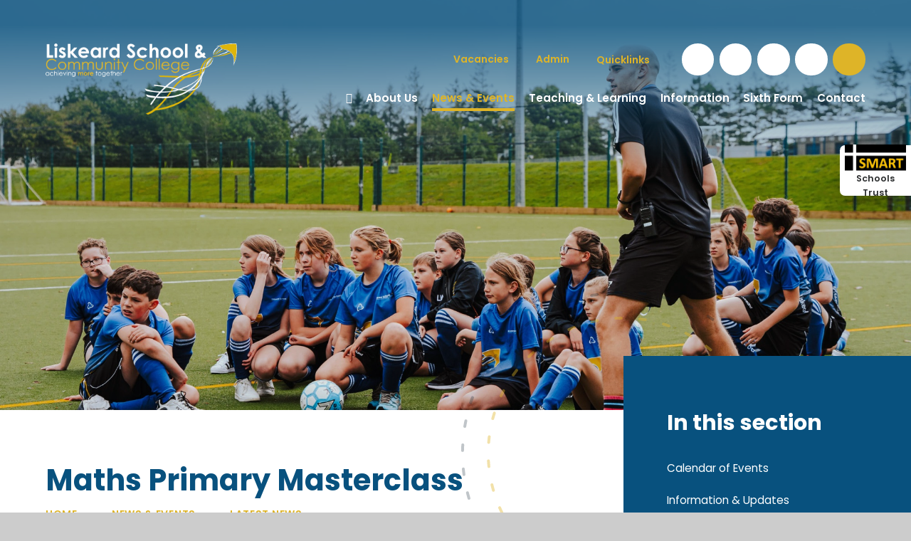

--- FILE ---
content_type: text/html
request_url: https://www.liskeard.net/news-and-events/latest-news/maths-primary-masterclass
body_size: 93834
content:

<!DOCTYPE html>
<!--[if IE 7]><html class="no-ios no-js lte-ie9 lte-ie8 lte-ie7" lang="en" xml:lang="en"><![endif]-->
<!--[if IE 8]><html class="no-ios no-js lte-ie9 lte-ie8"  lang="en" xml:lang="en"><![endif]-->
<!--[if IE 9]><html class="no-ios no-js lte-ie9"  lang="en" xml:lang="en"><![endif]-->
<!--[if !IE]><!--> <html class="no-ios no-js"  lang="en" xml:lang="en"><!--<![endif]-->
	<head>
		<meta http-equiv="X-UA-Compatible" content="IE=edge" />
		<meta http-equiv="content-type" content="text/html; charset=utf-8"/>
		
		<link rel="canonical" href="https://www.liskeard.net/news-and-events/latest-news/maths-primary-masterclass">
		<script>window.FontAwesomeConfig = {showMissingIcons: false};</script><link rel="stylesheet" media="screen" href="https://cdn.juniperwebsites.co.uk/_includes/font-awesome/5.7.1/css/fa-web-font.css?cache=v4.6.56.3">
<script defer src="https://cdn.juniperwebsites.co.uk/_includes/font-awesome/5.7.1/js/fontawesome-all.min.js?cache=v4.6.56.3"></script>
<script defer src="https://cdn.juniperwebsites.co.uk/_includes/font-awesome/5.7.1/js/fa-v4-shims.min.js?cache=v4.6.56.3"></script>

		<title>Liskeard School & Community College - Maths Primary Masterclass</title>
		
		<style type="text/css">
			:root {
				
				--col-pri: rgb(34, 34, 34);
				
				--col-sec: rgb(136, 136, 136);
				
			}
		</style>
		
<!--[if IE]>
<script>
console = {log:function(){return;}};
</script>
<![endif]-->

<script>
	var boolItemEditDisabled;
	var boolLanguageMode, boolLanguageEditOriginal;
	var boolViewingConnect;
	var boolConnectDashboard;
	var displayRegions = [];
	var intNewFileCount = 0;
	strItemType = "news story";
	strSubItemType = "News Story";

	var featureSupport = {
		tagging: false,
		eventTagging: false
	};
	var boolLoggedIn = false;
boolAdminMode = false;
	var boolSuperUser = false;
strCookieBarStyle = 'overlay';
	intParentPageID = "3";
	intCurrentItemID = 36;
	intCurrentCatID = 1;
boolIsHomePage = false;
	boolItemEditDisabled = true;
	boolLanguageEditOriginal=true;
	strCurrentLanguage='en-gb';	strFileAttachmentsUploadLocation = 'bottom';	boolViewingConnect = false;	boolConnectDashboard = false;	var objEditorComponentList = {};

</script>

<script src="https://cdn.juniperwebsites.co.uk/admin/_includes/js/mutation_events.min.js?cache=v4.6.56.3"></script>
<script src="https://cdn.juniperwebsites.co.uk/admin/_includes/js/jquery/jquery.js?cache=v4.6.56.3"></script>
<script src="https://cdn.juniperwebsites.co.uk/admin/_includes/js/jquery/jquery.prefilter.js?cache=v4.6.56.3"></script>
<script src="https://cdn.juniperwebsites.co.uk/admin/_includes/js/jquery/jquery.query.js?cache=v4.6.56.3"></script>
<script src="https://cdn.juniperwebsites.co.uk/admin/_includes/js/jquery/js.cookie.js?cache=v4.6.56.3"></script>
<script src="/_includes/editor/template-javascript.asp?cache=260112"></script>
<script src="/admin/_includes/js/functions/minified/functions.login.new.asp?cache=260112"></script>

  <script>

  </script>
<link href="https://www.liskeard.net/feeds/news.asp?nid=1&amp;pid=36&lang=en" rel="alternate" type="application/rss+xml" title="Liskeard School & Community College - News Feed"><link href="https://www.liskeard.net/feeds/comments.asp?title=Maths Primary Masterclass&amp;storyid=36&amp;nid=1&amp;item=news&amp;pid=3&lang=en" rel="alternate" type="application/rss+xml" title="Liskeard School & Community College - Maths Primary Masterclass - Blog Post Comments"><link rel="stylesheet" media="screen" href="/_site/css/main.css?cache=01012021">
<link rel="stylesheet" media="screen" href="/_site/css/content.css?cache=01012021">


	<meta name="mobile-web-app-capable" content="yes">
	<meta name="apple-mobile-web-app-capable" content="yes">
	<meta name="viewport" content="width=device-width, initial-scale=1, minimum-scale=1, maximum-scale=1">
	<link rel="author" href="/humans.txt">
	<link rel="icon" href="/_site/images/favicons/favicon.ico">
	<link rel="apple-touch-icon" href="/_site/images/favicons/favicon.png">
	<link rel="preconnect" href="https://fonts.googleapis.com">
	<link rel="preconnect" href="https://fonts.gstatic.com" crossorigin>
	<link href="https://fonts.googleapis.com/css2?family=Poppins:ital,wght@0,400;0,600;0,700;1,400;1,700&display=swap" rel="stylesheet"> 
	<link rel="stylesheet" href="/_site/css/print.css" type="text/css" media="print">

	<script>
	var html = document.querySelector('html'), strMobClass = 'no-mobile'
	html.classList.remove('no-ios')
	navigator.userAgent.match(/(Android|webOS|iPhone|iPad|Windows Phone)/g) && (strMobClass = 'mobile')
	html.classList.add( strMobClass )
	</script>

	<link rel="stylesheet" media="screen" href="https://cdn.juniperwebsites.co.uk/_includes/css/content-blocks.css?cache=v4.6.56.3">
<link rel="stylesheet" media="screen" href="/_includes/css/cookie-colour.asp?cache=260112">
<link rel="stylesheet" media="screen" href="https://cdn.juniperwebsites.co.uk/_includes/css/cookies.css?cache=v4.6.56.3">
<link rel="stylesheet" media="screen" href="https://cdn.juniperwebsites.co.uk/_includes/css/cookies.advanced.css?cache=v4.6.56.3">
<link rel="stylesheet" media="screen" href="/_site/css/news.css?cache=260112">
<link rel="stylesheet" media="screen" href="https://cdn.juniperwebsites.co.uk/_includes/css/overlord.css?cache=v4.6.56.3">
<link rel="stylesheet" media="screen" href="https://cdn.juniperwebsites.co.uk/_includes/css/templates.css?cache=v4.6.56.3">
<link rel="stylesheet" media="screen" href="/_site/css/attachments.css?cache=260112">
<link rel="stylesheet" media="screen" href="/_site/css/templates.css?cache=260112">
<style>#print_me { display: none;}</style><script src="https://cdn.juniperwebsites.co.uk/admin/_includes/js/modernizr.js?cache=v4.6.56.3"></script>

        <meta property="og:site_name" content="Liskeard School & Community College" />
        <meta property="og:title" content="Maths Primary Masterclass" />
        <meta property="og:image" content="https://www.liskeard.net/_site/data/images/news/36/IMG1203edited.jpg" />
        <meta property="og:type" content="website" />
        <meta property="twitter:card" content="summary" />
</head>


    <body>


<div id="print_me"></div>
<svg style="visibility: hidden; position: absolute;">
	<defs>
		<symbol id="icon_cross" viewBox="0 0 21.327 21.327"><path d="M9.664 20.328v-8.665H1a1 1 0 0 1 0-2h8.664V1a1 1 0 0 1 2 0v8.663h8.663a1 1 0 1 1 0 2h-8.663v8.664a1 1 0 0 1-2 0Z"/></symbol>
		<symbol id="curve" viewBox="0 0 1480 61" preserveAspectRatio="none"><path d="M1188 23.982C986.008-6.292 674.941 8.595 420 47.963S0 24.981 0 24.981V-.003h1480s-90.008 54.26-292 23.985Z"/></symbol>
		<symbol id="decor" viewBox="0 0 480 480"><circle cx="240" cy="240" r="238" style="opacity: .25; transform-origin: 50% 50%; transform-box: fill-box;" stroke="currentColor" vector-effect="non-scaling-stroke"/><circle cx="240" cy="240" r="200" style="opacity: .4; transform-origin: 50% 50%; transform-box: fill-box;" vector-effect="non-scaling-stroke"/></symbol>
	</defs>
</svg>
<!--animation: spin 120s linear reverse forwards
animation: spin 120s linear forwards-->

<div class="mason mason--inner mason--type_news-story mason--customtype_default mason--hero_true mason--headertitle_false mason--theme_default mason--noadmin mason--nosecure">

	<section class="access">
		<a class="access__anchor" name="header"></a>
		<a class="access__link" href="#content">Skip to content &darr;</a>
	</section>

	

	<header class="header parent block-d" id="header">
		<span class="header__bg">
			
		</span>
		<div class="header__main">
			<a class="header__main__logo" href="/">
				<img src="/_site/images/design/logo.png" srcset="/_site/images/design/logo.png 1x, /_site/images/design/logo@2x.png 2x" alt="Liskeard School & Community College">
				<h1 class="fs24">Liskeard School & Community College</h1>
			</a>
			<section class="menu parent block-l">
				<span class="menu__bg"></span>
				
				<button class="menu__btn parent" data-toggle=".mason--menu" aria-label="Toggle mobile menu">
					<span class="menu__btn__icon"><span></span><span></span><span></span><span></span><span></span></span>
				</button>
				
				<div class="menu__main">
					<nav class="menu__bar ms-center">
						<ul><li class="menu__bar__item menu__bar__item--page_1"><a class="a_block" id="page_1" href="/"><span>Home</span></a><button class="menu__bar__item__button" data-tab=".menu__bar__item--page_1--expand" aria-label="Toggle the menu in this section"><i class="menu__bar__item__button__icon fa fa-angle-down"></i></button></li><li class="menu__bar__item menu__bar__item--page_6 menu__bar__item--subitems"><a class="a_block" id="page_6" href="/about-us"><span>About Us</span></a><button class="menu__bar__item__button" data-tab=".menu__bar__item--page_6--expand" aria-label="Toggle the menu in this section"><i class="menu__bar__item__button__icon fa fa-angle-down"></i></button><ul class="menu__bar__item__sub"><li class="menu__bar__item menu__bar__item--page_11"><a class="a_block" id="page_11" href="/about-us/ethos-and-values"><span>Ethos &amp; Values</span></a><button class="menu__bar__item__button" data-tab=".menu__bar__item--page_11--expand" aria-label="Toggle the menu in this section"><i class="menu__bar__item__button__icon fa fa-angle-down"></i></button></li><li class="menu__bar__item menu__bar__item--page_12"><a class="a_block" id="page_12" href="/about-us/headteacher-welcome"><span>Headteacher Welcome</span></a><button class="menu__bar__item__button" data-tab=".menu__bar__item--page_12--expand" aria-label="Toggle the menu in this section"><i class="menu__bar__item__button__icon fa fa-angle-down"></i></button></li><li class="menu__bar__item menu__bar__item--page_99"><a class="a_block" id="page_99" href="/about-us/virtual-tour"><span>Virtual Tour</span></a><button class="menu__bar__item__button" data-tab=".menu__bar__item--page_99--expand" aria-label="Toggle the menu in this section"><i class="menu__bar__item__button__icon fa fa-angle-down"></i></button></li><li class="menu__bar__item menu__bar__item--page_14"><a class="a_block" id="page_14" href="/about-us/prospectus"><span>Prospectus</span></a><button class="menu__bar__item__button" data-tab=".menu__bar__item--page_14--expand" aria-label="Toggle the menu in this section"><i class="menu__bar__item__button__icon fa fa-angle-down"></i></button></li><li class="menu__bar__item menu__bar__item--page_15"><a class="a_block" id="page_15" href="/about-us/ofsted"><span>Ofsted</span></a><button class="menu__bar__item__button" data-tab=".menu__bar__item--page_15--expand" aria-label="Toggle the menu in this section"><i class="menu__bar__item__button__icon fa fa-angle-down"></i></button></li><li class="menu__bar__item menu__bar__item--page_16"><a class="a_block" id="page_16" href="/about-us/our-trust"><span>Our Trust</span></a><button class="menu__bar__item__button" data-tab=".menu__bar__item--page_16--expand" aria-label="Toggle the menu in this section"><i class="menu__bar__item__button__icon fa fa-angle-down"></i></button></li><li class="menu__bar__item menu__bar__item--page_17"><a class="a_block" id="page_17" href="/about-us/student-leadership"><span>Student Leadership</span></a><button class="menu__bar__item__button" data-tab=".menu__bar__item--page_17--expand" aria-label="Toggle the menu in this section"><i class="menu__bar__item__button__icon fa fa-angle-down"></i></button></li><li class="menu__bar__item menu__bar__item--page_18"><a class="a_block" id="page_18" href="/about-us/governance"><span>Governance</span></a><button class="menu__bar__item__button" data-tab=".menu__bar__item--page_18--expand" aria-label="Toggle the menu in this section"><i class="menu__bar__item__button__icon fa fa-angle-down"></i></button></li><li class="menu__bar__item menu__bar__item--page_10"><a class="a_block" id="page_10" href="/vacancies"><span>Vacancies</span></a><button class="menu__bar__item__button" data-tab=".menu__bar__item--page_10--expand" aria-label="Toggle the menu in this section"><i class="menu__bar__item__button__icon fa fa-angle-down"></i></button></li></ul></li><li class="menu__bar__item menu__bar__item--page_3 menu__bar__item--subitems menu__bar__item--selected"><a class="a_block" id="page_3" href="/news-and-events"><span>News &amp; Events</span></a><button class="menu__bar__item__button" data-tab=".menu__bar__item--page_3--expand" aria-label="Toggle the menu in this section"><i class="menu__bar__item__button__icon fa fa-angle-down"></i></button><ul class="menu__bar__item__sub"><li class="menu__bar__item menu__bar__item--url_1"><a class="a_block" id="url_1" href="/news-and-events/calendar-of-events"><span>Calendar of Events</span></a><button class="menu__bar__item__button" data-tab=".menu__bar__item--url_1--expand" aria-label="Toggle the menu in this section"><i class="menu__bar__item__button__icon fa fa-angle-down"></i></button></li><li class="menu__bar__item menu__bar__item--page_149"><a class="a_block" id="page_149" href="/news-and-events/information-and-updates-1"><span>Information &amp; Updates</span></a><button class="menu__bar__item__button" data-tab=".menu__bar__item--page_149--expand" aria-label="Toggle the menu in this section"><i class="menu__bar__item__button__icon fa fa-angle-down"></i></button></li><li class="menu__bar__item menu__bar__item--news_category_1 menu__bar__item--selected"><a class="a_block" id="news_category_1" href="/news-and-events/latest-news"><span>Latest News</span></a><button class="menu__bar__item__button" data-tab=".menu__bar__item--news_category_1--expand" aria-label="Toggle the menu in this section"><i class="menu__bar__item__button__icon fa fa-angle-down"></i></button></li><li class="menu__bar__item menu__bar__item--page_20"><a class="a_block" id="page_20" href="/news-and-events/newsletters"><span>Newsletters</span></a><button class="menu__bar__item__button" data-tab=".menu__bar__item--page_20--expand" aria-label="Toggle the menu in this section"><i class="menu__bar__item__button__icon fa fa-angle-down"></i></button></li><li class="menu__bar__item menu__bar__item--page_21"><a class="a_block" id="page_21" href="/news-and-events/parents-evenings"><span>Progress Evenings</span></a><button class="menu__bar__item__button" data-tab=".menu__bar__item--page_21--expand" aria-label="Toggle the menu in this section"><i class="menu__bar__item__button__icon fa fa-angle-down"></i></button></li><li class="menu__bar__item menu__bar__item--page_22"><a class="a_block" id="page_22" href="/news-and-events/school-closures"><span>School Closures</span></a><button class="menu__bar__item__button" data-tab=".menu__bar__item--page_22--expand" aria-label="Toggle the menu in this section"><i class="menu__bar__item__button__icon fa fa-angle-down"></i></button></li></ul></li><li class="menu__bar__item menu__bar__item--page_7 menu__bar__item--subitems"><a class="a_block" id="page_7" href="/teaching-and-learning"><span>Teaching &amp; Learning</span></a><button class="menu__bar__item__button" data-tab=".menu__bar__item--page_7--expand" aria-label="Toggle the menu in this section"><i class="menu__bar__item__button__icon fa fa-angle-down"></i></button><ul class="menu__bar__item__sub"><li class="menu__bar__item menu__bar__item--page_23"><a class="a_block" id="page_23" href="/teaching-and-learning/assessment-and-exams"><span>Assessment &amp; Exams</span></a><button class="menu__bar__item__button" data-tab=".menu__bar__item--page_23--expand" aria-label="Toggle the menu in this section"><i class="menu__bar__item__button__icon fa fa-angle-down"></i></button></li><li class="menu__bar__item menu__bar__item--page_24"><a class="a_block" id="page_24" href="/teaching-and-learning/behaviour-and-rewards"><span>Behaviour &amp; Rewards</span></a><button class="menu__bar__item__button" data-tab=".menu__bar__item--page_24--expand" aria-label="Toggle the menu in this section"><i class="menu__bar__item__button__icon fa fa-angle-down"></i></button></li><li class="menu__bar__item menu__bar__item--page_25"><a class="a_block" id="page_25" href="/teaching-and-learning/careers"><span>Careers</span></a><button class="menu__bar__item__button" data-tab=".menu__bar__item--page_25--expand" aria-label="Toggle the menu in this section"><i class="menu__bar__item__button__icon fa fa-angle-down"></i></button></li><li class="menu__bar__item menu__bar__item--page_128"><a class="a_block" id="page_128" href="/teaching-and-learning/cpd"><span>CPD</span></a><button class="menu__bar__item__button" data-tab=".menu__bar__item--page_128--expand" aria-label="Toggle the menu in this section"><i class="menu__bar__item__button__icon fa fa-angle-down"></i></button></li><li class="menu__bar__item menu__bar__item--page_27"><a class="a_block" id="page_27" href="/teaching-and-learning/curriculum"><span>Curriculum</span></a><button class="menu__bar__item__button" data-tab=".menu__bar__item--page_27--expand" aria-label="Toggle the menu in this section"><i class="menu__bar__item__button__icon fa fa-angle-down"></i></button></li><li class="menu__bar__item menu__bar__item--page_29"><a class="a_block" id="page_29" href="/teaching-and-learning/extra-curricular"><span>Extra-Curricular</span></a><button class="menu__bar__item__button" data-tab=".menu__bar__item--page_29--expand" aria-label="Toggle the menu in this section"><i class="menu__bar__item__button__icon fa fa-angle-down"></i></button></li><li class="menu__bar__item menu__bar__item--page_30"><a class="a_block" id="page_30" href="/teaching-and-learning/home-learning"><span>Home Learning</span></a><button class="menu__bar__item__button" data-tab=".menu__bar__item--page_30--expand" aria-label="Toggle the menu in this section"><i class="menu__bar__item__button__icon fa fa-angle-down"></i></button></li><li class="menu__bar__item menu__bar__item--page_31"><a class="a_block" id="page_31" href="/teaching-and-learning/pastoral-support"><span>Pastoral Support</span></a><button class="menu__bar__item__button" data-tab=".menu__bar__item--page_31--expand" aria-label="Toggle the menu in this section"><i class="menu__bar__item__button__icon fa fa-angle-down"></i></button></li><li class="menu__bar__item menu__bar__item--page_32"><a class="a_block" id="page_32" href="/teaching-and-learning/send"><span>SEND</span></a><button class="menu__bar__item__button" data-tab=".menu__bar__item--page_32--expand" aria-label="Toggle the menu in this section"><i class="menu__bar__item__button__icon fa fa-angle-down"></i></button></li><li class="menu__bar__item menu__bar__item--page_74"><a class="a_block" id="page_74" href="/teaching-and-learning/supporting-your-child"><span>Supporting your Child</span></a><button class="menu__bar__item__button" data-tab=".menu__bar__item--page_74--expand" aria-label="Toggle the menu in this section"><i class="menu__bar__item__button__icon fa fa-angle-down"></i></button></li><li class="menu__bar__item menu__bar__item--page_73"><a class="a_block" id="page_73" href="/teaching-and-learning/year-9-options"><span>Year 9 Options</span></a><button class="menu__bar__item__button" data-tab=".menu__bar__item--page_73--expand" aria-label="Toggle the menu in this section"><i class="menu__bar__item__button__icon fa fa-angle-down"></i></button></li><li class="menu__bar__item menu__bar__item--page_50"><a class="a_block" id="page_50" href="/teaching-and-learning/year-6-to-7-transition"><span>Year 6 to 7 Transition</span></a><button class="menu__bar__item__button" data-tab=".menu__bar__item--page_50--expand" aria-label="Toggle the menu in this section"><i class="menu__bar__item__button__icon fa fa-angle-down"></i></button></li><li class="menu__bar__item menu__bar__item--page_101"><a class="a_block" id="page_101" href="/teaching-and-learning/revision"><span>Year 11 Revision</span></a><button class="menu__bar__item__button" data-tab=".menu__bar__item--page_101--expand" aria-label="Toggle the menu in this section"><i class="menu__bar__item__button__icon fa fa-angle-down"></i></button></li></ul></li><li class="menu__bar__item menu__bar__item--page_8 menu__bar__item--subitems"><a class="a_block" id="page_8" href="/information"><span>Information</span></a><button class="menu__bar__item__button" data-tab=".menu__bar__item--page_8--expand" aria-label="Toggle the menu in this section"><i class="menu__bar__item__button__icon fa fa-angle-down"></i></button><ul class="menu__bar__item__sub"><li class="menu__bar__item menu__bar__item--page_33"><a class="a_block" id="page_33" href="/information/admissions"><span>Admissions</span></a><button class="menu__bar__item__button" data-tab=".menu__bar__item--page_33--expand" aria-label="Toggle the menu in this section"><i class="menu__bar__item__button__icon fa fa-angle-down"></i></button></li><li class="menu__bar__item menu__bar__item--page_34"><a class="a_block" id="page_34" href="/information/attendance"><span>Attendance</span></a><button class="menu__bar__item__button" data-tab=".menu__bar__item--page_34--expand" aria-label="Toggle the menu in this section"><i class="menu__bar__item__button__icon fa fa-angle-down"></i></button></li><li class="menu__bar__item menu__bar__item--page_37"><a class="a_block" id="page_37" href="/information/policies"><span>Policies &amp; Documents</span></a><button class="menu__bar__item__button" data-tab=".menu__bar__item--page_37--expand" aria-label="Toggle the menu in this section"><i class="menu__bar__item__button__icon fa fa-angle-down"></i></button></li><li class="menu__bar__item menu__bar__item--page_40"><a class="a_block" id="page_40" href="/information/safety-and-wellbeing-safeguarding"><span>Safeguarding</span></a><button class="menu__bar__item__button" data-tab=".menu__bar__item--page_40--expand" aria-label="Toggle the menu in this section"><i class="menu__bar__item__button__icon fa fa-angle-down"></i></button></li><li class="menu__bar__item menu__bar__item--page_41"><a class="a_block" id="page_41" href="/information/school-day"><span>School Day</span></a><button class="menu__bar__item__button" data-tab=".menu__bar__item--page_41--expand" aria-label="Toggle the menu in this section"><i class="menu__bar__item__button__icon fa fa-angle-down"></i></button></li><li class="menu__bar__item menu__bar__item--page_42"><a class="a_block" id="page_42" href="/information/school-meals"><span>School Meals</span></a><button class="menu__bar__item__button" data-tab=".menu__bar__item--page_42--expand" aria-label="Toggle the menu in this section"><i class="menu__bar__item__button__icon fa fa-angle-down"></i></button></li><li class="menu__bar__item menu__bar__item--page_43"><a class="a_block" id="page_43" href="/information/statutory-information"><span>Statutory Information</span></a><button class="menu__bar__item__button" data-tab=".menu__bar__item--page_43--expand" aria-label="Toggle the menu in this section"><i class="menu__bar__item__button__icon fa fa-angle-down"></i></button></li><li class="menu__bar__item menu__bar__item--page_48"><a class="a_block" id="page_48" href="/information/term-dates"><span>Term Dates</span></a><button class="menu__bar__item__button" data-tab=".menu__bar__item--page_48--expand" aria-label="Toggle the menu in this section"><i class="menu__bar__item__button__icon fa fa-angle-down"></i></button></li><li class="menu__bar__item menu__bar__item--page_49"><a class="a_block" id="page_49" href="/information/uniform"><span>Uniform &amp; Equipment</span></a><button class="menu__bar__item__button" data-tab=".menu__bar__item--page_49--expand" aria-label="Toggle the menu in this section"><i class="menu__bar__item__button__icon fa fa-angle-down"></i></button></li></ul></li><li class="menu__bar__item menu__bar__item--page_9 menu__bar__item--subitems"><a class="a_block" id="page_9" href="/sixth-form"><span>Sixth Form</span></a><button class="menu__bar__item__button" data-tab=".menu__bar__item--page_9--expand" aria-label="Toggle the menu in this section"><i class="menu__bar__item__button__icon fa fa-angle-down"></i></button><ul class="menu__bar__item__sub"><li class="menu__bar__item menu__bar__item--page_52"><a class="a_block" id="page_52" href="/sixth-form/apply-to-sixth-form"><span>Apply to Sixth Form</span></a><button class="menu__bar__item__button" data-tab=".menu__bar__item--page_52--expand" aria-label="Toggle the menu in this section"><i class="menu__bar__item__button__icon fa fa-angle-down"></i></button></li><li class="menu__bar__item menu__bar__item--page_55"><a class="a_block" id="page_55" href="/sixth-form/sixth-form-prospectus"><span>Sixth Form Prospectus</span></a><button class="menu__bar__item__button" data-tab=".menu__bar__item--page_55--expand" aria-label="Toggle the menu in this section"><i class="menu__bar__item__button__icon fa fa-angle-down"></i></button></li><li class="menu__bar__item menu__bar__item--page_98"><a class="a_block" id="page_98" href="/sixth-form/subjects"><span>Subjects</span></a><button class="menu__bar__item__button" data-tab=".menu__bar__item--page_98--expand" aria-label="Toggle the menu in this section"><i class="menu__bar__item__button__icon fa fa-angle-down"></i></button></li></ul></li><li class="menu__bar__item menu__bar__item--page_2 menu__bar__item--subitems"><a class="a_block" id="page_2" href="/contact"><span>Contact</span></a><button class="menu__bar__item__button" data-tab=".menu__bar__item--page_2--expand" aria-label="Toggle the menu in this section"><i class="menu__bar__item__button__icon fa fa-angle-down"></i></button><ul class="menu__bar__item__sub"><li class="menu__bar__item menu__bar__item--form_16"><a class="a_block" id="form_16" href="/contact/contact-form"><span>Contact Form</span></a><button class="menu__bar__item__button" data-tab=".menu__bar__item--form_16--expand" aria-label="Toggle the menu in this section"><i class="menu__bar__item__button__icon fa fa-angle-down"></i></button></li><li class="menu__bar__item menu__bar__item--page_57"><a class="a_block" id="page_57" href="/contact/governors"><span>Governors</span></a><button class="menu__bar__item__button" data-tab=".menu__bar__item--page_57--expand" aria-label="Toggle the menu in this section"><i class="menu__bar__item__button__icon fa fa-angle-down"></i></button></li><li class="menu__bar__item menu__bar__item--page_58"><a class="a_block" id="page_58" href="/contact/contact-the-trust"><span>Contact the Trust</span></a><button class="menu__bar__item__button" data-tab=".menu__bar__item--page_58--expand" aria-label="Toggle the menu in this section"><i class="menu__bar__item__button__icon fa fa-angle-down"></i></button></li></ul></li></ul>
						<div class="menu__extra">
							<div class="quicklinks parent col-ter fs14 w600">
								<ul class="list">
									<li> <a href="https://www.liskeard.net/vacancies" target=""> <span>Vacancies</span>  <i class="far fa-arrow-right"></i> </a></li><li> <a href="https://liskeard.net/admin" target=""> <span>Admin</span>  <i class="far fa-arrow-right"></i> </a></li><li data-group="Quicklinks"><button>Quicklinks<i class="far fa-plus"></i></button><ul class='list'><li> <a href="https://docs.google.com/forms/d/e/1FAIpQLScmj3p_pqfgwNviDUMJnwYaH3tna1QC7IOkBJOYXBFnTlOhHQ/viewform" target="_blank"> <span>Bullying Report Form</span>  <i class="far fa-arrow-right"></i> </a></li><li> <a href="https://smart-trust.net/anonymousreporting" target="_blank"> <span>Anonymous Reporting Form</span>  <i class="far fa-arrow-right"></i> </a></li><li> <a href="https://forms.office.com/Pages/ResponsePage.aspx?id=ZKLe98vXME-Y4S7bInjfZBumIxvkU95Nnt7ZECxy155UQko1U0lDUjUzSkpETlI3WVNDU0hYTjBTWC4u" target="_blank"> <span>Student Support Request Form</span>  <i class="far fa-arrow-right"></i> </a></li><li> <a href="https://www.ceop.police.uk/ceop-reporting/" target="_blank"> <span>Report to CEOP </span>  <i class="far fa-arrow-right"></i> </a></li><li> <a href="/page/?title=Term+Dates&pid=48" target=""> <span>Term Dates</span>  <i class="far fa-arrow-right"></i> </a></li><li> <a href="/news/?pid=3&nid=1" target=""> <span>Latest News</span>  <i class="far fa-arrow-right"></i> </a></li></ul></li>
								</ul>
							</div>
							<div class="iconlinks col-ter">
								<ul class="list">
									<li class="iconlinks__item"> <a class="a_block" href="https://www.facebook.com/LiskeardSchool" target="_blank"> <span class="iconlinks__item__icon"><i class="fab fa-facebook-f"></i></span> <span class="iconlinks__item__txt f_smlcaps" data-content="Facebook"><span>Facebook</span></span> </a></li><li class="iconlinks__item"> <a class="a_block" href="https://www.instagram.com/teamliskeard/" target="_blank"> <span class="iconlinks__item__icon"><i class="fab fa-instagram"></i></span> <span class="iconlinks__item__txt f_smlcaps" data-content="Instagram"><span>Instagram</span></span> </a></li><li class="iconlinks__item"> <a class="a_block" href="mailto:enquiries@liskeard.net" target=""> <span class="iconlinks__item__icon"><i class="fas fa-envelope"></i></span> <span class="iconlinks__item__txt f_smlcaps" data-content="enquiries@<wbr>liskeard.<wbr>net"><span>enquiries@<wbr>liskeard.<wbr>net</span></span> </a></li><li class="iconlinks__item"> <a class="a_block" href="tel:01579342344" target=""> <span class="iconlinks__item__icon"><i class="fas fa-phone"></i></span> <span class="iconlinks__item__txt f_smlcaps" data-content="01579 342344"><span>01579 342344</span></span> </a></li><li class="iconlinks__item"> <button class="searchbar__btn" data-toggle=".mason--searchbar" data-type="searchbar"> <span class="iconlinks__item__icon"><i class="fas fa-search"></i></span> </button></li>
								</ul>
							</div>
						</div>
					</nav>
				</div>
			</section>
		</div>
	
		<div class="trustmenu">
			<span class="trustmenu__bg"></span>
			<div class="trustmenu__main block-l">
				<button class="trustmenu__main__btn--1 block-l" data-toggle=".mason--trustmenu">
					<span>
						<img src="/_site/images/design/logo_trust.png" alt="SMART (South East Cornwall Multi Academy Regional Trust)">
						<span class="fs14 w600">Schools Trust</span>
					</span>
				</button>
				<button class="trustmenu__main__btn--2" data-toggle=".mason--trustmenu">
					<svg class="icon_cross"><use href="#icon_cross" xlink:href="#icon_cross" x="0" y="0"/></svg>
				</button>
				<div class="trustmenu__main__txt">
					<h3 class="trustmenu__main__txt__title fs48">SMART</h3>
					<div class="trustmenu__main__txt__desc">
						<p>SMART Schools' Trust comprises three primary schools, three secondary schools, two sixth form centres, two area resource bases, a pre-school and two nursery settings, serving the needs of learners of all ages across South East Cornwall.</p>
						<p><a href="https://www.smart-trust.net/" target="_blank">Visit our website</a></p>
					</div>
					<ul class="trustmenu__main__txt__list list w600">
						<li class="{item_class}" style="#a23362"> <a class="a_block block-l" href="https://www.dobwalls.net" target="_blank" style="color: #a23362"> Dobwalls Community Primary <i class="far fa-arrow-right"></i> </a></li><li class="{item_class}" style="#d50202"> <a class="a_block block-l" href="https://www.landulph.net" target="_blank" style="color: #d50202"> Landulph Primary School <i class="far fa-arrow-right"></i> </a></li><li class="{item_class}" style="#08517e"> <a class="a_block block-l" href="https://www.liskeard.net" target="_blank" style="color: #08517e"> Liskeard School & Community College <i class="far fa-arrow-right"></i> </a></li><li class="{item_class}" style="#0278ae"> <a class="a_block block-l" href="https://www.looeca.net" target="_blank" style="color: #0278ae"> Looe Community Academy <i class="far fa-arrow-right"></i> </a></li><li class="{item_class}" style="#3fc3c0"> <a class="a_block block-l" href="https://saltash.net/" target="_blank" style="color: #3fc3c0"> Saltash Community School <i class="far fa-arrow-right"></i> </a></li><li class="{item_class}" style="#5fb400"> <a class="a_block block-l" href="https://www.trewidland.net" target="_blank" style="color: #5fb400"> Trewidland Primary School <i class="far fa-arrow-right"></i> </a></li><li class="{item_class}" style="#7d80fc"> <a class="a_block block-l" href="https://www.smart-nurseries.net/" target="_blank" style="color: #7d80fc"> SMART Nurseries <i class="far fa-arrow-right"></i> </a></li>
					</ul>
				</div>
				
			</div>
		</div>
	</header>

	<div class="searchbar__bg"></div>
	<div class="searchbar">
		<div class="searchbar__inner fs32">
			<i class="searchbar__icon far fa-search col-ter"></i>
			<form method="post" action="/search/default.asp?pid=0">
			    <input class="searchbar__input" type="text" value="" name="searchValue" placeholder="Search" />
			</form>
			<button class="searchbar__close" data-remove=".mason--searchbar">
				<i class="far fa-times col-ter"></i>
			</button>
		</div>
	</div>


	
	<section class="hero parent block-d js_hit">
		<div class="hero__main abs_fill">
			<ul class="hero__slideshow abs_fill list" plx-type="topScreen" plx-speed=".5" plx-watcher=".hero__main">
			    <li class="hero__slideshow__item abs_fill"><div class="hero__slideshow__item__img abs_fill" data-src="/_site/data/files/images/slideshow/052D94D1E5EFD3944161BBA40C15BFD6.jpg" data-type="bg"></div></li><li class="hero__slideshow__item abs_fill"><div class="hero__slideshow__item__img abs_fill" data-src="/_site/data/files/images/slideshow/0F2F1E719125FD8F0E7C033FDCC28726.jpg" data-type="bg"></div></li><li class="hero__slideshow__item abs_fill"><div class="hero__slideshow__item__img abs_fill" data-src="/_site/data/files/images/slideshow/1B7C354FB60B381A96413A5AB8AE0417.jpg" data-type="bg"></div></li><li class="hero__slideshow__item abs_fill"><div class="hero__slideshow__item__img abs_fill" data-src="/_site/data/files/images/slideshow/3C2E77E7192298E6410ADF904309DA17.jpg" data-type="bg"></div></li><li class="hero__slideshow__item abs_fill"><div class="hero__slideshow__item__img abs_fill" data-src="/_site/data/files/images/slideshow/6E6D1AD58EA4DB9C97E87C79CE36E847.jpg" data-type="bg"></div></li><li class="hero__slideshow__item abs_fill"><div class="hero__slideshow__item__img abs_fill" data-src="/_site/data/files/images/slideshow/9A56AA246382D97013A917C5FE12D721.jpg" data-type="bg"></div></li><li class="hero__slideshow__item abs_fill"><div class="hero__slideshow__item__img abs_fill" data-src="/_site/data/files/images/slideshow/A9F7AFB72C1D73C5538127AFC566D9A0.jpg" data-type="bg"></div></li><li class="hero__slideshow__item abs_fill"><div class="hero__slideshow__item__img abs_fill" data-src="/_site/data/files/images/slideshow/B01E6163462F7B78AA2EE705FA3F2F5B.jpg" data-type="bg"></div></li><li class="hero__slideshow__item abs_fill"><div class="hero__slideshow__item__img abs_fill" data-src="/_site/data/files/images/slideshow/BB7470B3E886A5AE533CB3BB5ECB0FEA.jpg" data-type="bg"></div></li><li class="hero__slideshow__item abs_fill"><div class="hero__slideshow__item__img abs_fill" data-src="/_site/data/files/images/slideshow/EBD65AE303DCC5926B58AD136CED4A84.jpg" data-type="bg"></div></li>
			</ul>
		</div>
		
	</section>
	

	<main class="main parent block-l js_hit" id="scrollto">
		<div class="main__center ms-center">
			<span class="main__decor decor decor--lrg">
				<svg><use href="#decor" xlink:href="#decor" x="0" y="0"/></svg>
			</span>

			<div class="content content--news_story">
				<a class="content__anchor" name="content"></a>
				<h1 class="content__title" id="itemTitle">Maths Primary Masterclass</h1><ul class="content__path"><li class="content__path__item content__path__item--page_1"><span class="content__path__item__sep"><i class="fas fa-chevron-right"></i></span><a class="content__path__item__link" id="page_1" href="/">Home</a></li><li class="content__path__item content__path__item--page_3 content__path__item--selected"><span class="content__path__item__sep"><i class="fas fa-chevron-right"></i></span><a class="content__path__item__link" id="page_3" href="/news-and-events">News &amp; Events</a></li><li class="content__path__item content__path__item--news_category_1 content__path__item--selected"><span class="content__path__item__sep"><i class="fas fa-chevron-right"></i></span><a class="content__path__item__link" id="news_category_1" href="/news-and-events/latest-news">Latest News</a></li></ul>
				<div class="content__region js_fadeup" ><div class="content__news__img"><img style="width: 100%; height: auto;" src="/_site/data/images/news/36/main-IMG1203edited.jpg" alt=""/></div><div class="content__news__intro"><p>This morning the Maths Department at Liskeard School welcomed 21 students from our feeder primary schools.</p>

<p>They had a wonderful time discovering &pi; through the exploration of the relationship between the circumference of a circle and its diameter.</p>

<p>We can&rsquo;t wait for them to join us in September!</p>

<p>&nbsp;</p>
</div><div class="content__news__main"><div class="component component-photo_album" data-type="photo_album">
<h2 class="component__title" style="display:none"></h2>
<div class="content__block__album content__block__album--grid" id="content__block--1">
	<ul class="content__block__album__list content__block__album__list--3">
		 

		<li class="content__block__album__list__item" data-src="/_site/data/images/galleries/6/IMG1186edited.jpg" data-sub-html="#content__block__album__list__item--184 .content__block__album__list__item__info" id="content__block__album__list__item--184">
			<a href="/_site/data/images/galleries/6/IMG1186edited.jpg" title="IMG1186edited">
				<figure>
					<img src="/_site/data/images/galleries/6/thumb-IMG1186edited.jpg" alt="">
				</figure>
				<div class="content__block__album__list__item__info">
					<h4>IMG1186edited</h4>
					<p></p>
				</div>
			</a>
		</li>
		

		<li class="content__block__album__list__item" data-src="/_site/data/images/galleries/6/IMG1187edited.jpg" data-sub-html="#content__block__album__list__item--185 .content__block__album__list__item__info" id="content__block__album__list__item--185">
			<a href="/_site/data/images/galleries/6/IMG1187edited.jpg" title="IMG1187edited">
				<figure>
					<img src="/_site/data/images/galleries/6/thumb-IMG1187edited.jpg" alt="">
				</figure>
				<div class="content__block__album__list__item__info">
					<h4>IMG1187edited</h4>
					<p></p>
				</div>
			</a>
		</li>
		

		<li class="content__block__album__list__item" data-src="/_site/data/images/galleries/6/IMG1188edited.jpg" data-sub-html="#content__block__album__list__item--186 .content__block__album__list__item__info" id="content__block__album__list__item--186">
			<a href="/_site/data/images/galleries/6/IMG1188edited.jpg" title="IMG1188edited">
				<figure>
					<img src="/_site/data/images/galleries/6/thumb-IMG1188edited.jpg" alt="">
				</figure>
				<div class="content__block__album__list__item__info">
					<h4>IMG1188edited</h4>
					<p></p>
				</div>
			</a>
		</li>
		

		<li class="content__block__album__list__item" data-src="/_site/data/images/galleries/6/IMG1189edited.jpg" data-sub-html="#content__block__album__list__item--202 .content__block__album__list__item__info" id="content__block__album__list__item--202">
			<a href="/_site/data/images/galleries/6/IMG1189edited.jpg" title="IMG1189edited">
				<figure>
					<img src="/_site/data/images/galleries/6/thumb-IMG1189edited.jpg" alt="">
				</figure>
				<div class="content__block__album__list__item__info">
					<h4>IMG1189edited</h4>
					<p></p>
				</div>
			</a>
		</li>
		

		<li class="content__block__album__list__item" data-src="/_site/data/images/galleries/6/IMG1190edited.jpg" data-sub-html="#content__block__album__list__item--203 .content__block__album__list__item__info" id="content__block__album__list__item--203">
			<a href="/_site/data/images/galleries/6/IMG1190edited.jpg" title="IMG1190edited">
				<figure>
					<img src="/_site/data/images/galleries/6/thumb-IMG1190edited.jpg" alt="">
				</figure>
				<div class="content__block__album__list__item__info">
					<h4>IMG1190edited</h4>
					<p></p>
				</div>
			</a>
		</li>
		

		<li class="content__block__album__list__item" data-src="/_site/data/images/galleries/6/IMG1191edited.jpg" data-sub-html="#content__block__album__list__item--204 .content__block__album__list__item__info" id="content__block__album__list__item--204">
			<a href="/_site/data/images/galleries/6/IMG1191edited.jpg" title="IMG1191edited">
				<figure>
					<img src="/_site/data/images/galleries/6/thumb-IMG1191edited.jpg" alt="">
				</figure>
				<div class="content__block__album__list__item__info">
					<h4>IMG1191edited</h4>
					<p></p>
				</div>
			</a>
		</li>
		

		<li class="content__block__album__list__item" data-src="/_site/data/images/galleries/6/IMG1192edited.jpg" data-sub-html="#content__block__album__list__item--205 .content__block__album__list__item__info" id="content__block__album__list__item--205">
			<a href="/_site/data/images/galleries/6/IMG1192edited.jpg" title="IMG1192edited">
				<figure>
					<img src="/_site/data/images/galleries/6/thumb-IMG1192edited.jpg" alt="">
				</figure>
				<div class="content__block__album__list__item__info">
					<h4>IMG1192edited</h4>
					<p></p>
				</div>
			</a>
		</li>
		

		<li class="content__block__album__list__item" data-src="/_site/data/images/galleries/6/IMG1193.JPG" data-sub-html="#content__block__album__list__item--206 .content__block__album__list__item__info" id="content__block__album__list__item--206">
			<a href="/_site/data/images/galleries/6/IMG1193.JPG" title="IMG1193">
				<figure>
					<img src="/_site/data/images/galleries/6/thumb-IMG1193.JPG" alt="">
				</figure>
				<div class="content__block__album__list__item__info">
					<h4>IMG1193</h4>
					<p></p>
				</div>
			</a>
		</li>
		

		<li class="content__block__album__list__item" data-src="/_site/data/images/galleries/6/IMG1195edited.jpg" data-sub-html="#content__block__album__list__item--207 .content__block__album__list__item__info" id="content__block__album__list__item--207">
			<a href="/_site/data/images/galleries/6/IMG1195edited.jpg" title="IMG1195edited">
				<figure>
					<img src="/_site/data/images/galleries/6/thumb-IMG1195edited.jpg" alt="">
				</figure>
				<div class="content__block__album__list__item__info">
					<h4>IMG1195edited</h4>
					<p></p>
				</div>
			</a>
		</li>
		

		<li class="content__block__album__list__item" data-src="/_site/data/images/galleries/6/IMG1197edited.jpg" data-sub-html="#content__block__album__list__item--187 .content__block__album__list__item__info" id="content__block__album__list__item--187">
			<a href="/_site/data/images/galleries/6/IMG1197edited.jpg" title="IMG1197edited">
				<figure>
					<img src="/_site/data/images/galleries/6/thumb-IMG1197edited.jpg" alt="">
				</figure>
				<div class="content__block__album__list__item__info">
					<h4>IMG1197edited</h4>
					<p></p>
				</div>
			</a>
		</li>
		

		<li class="content__block__album__list__item" data-src="/_site/data/images/galleries/6/IMG1198edited.jpg" data-sub-html="#content__block__album__list__item--188 .content__block__album__list__item__info" id="content__block__album__list__item--188">
			<a href="/_site/data/images/galleries/6/IMG1198edited.jpg" title="IMG1198edited">
				<figure>
					<img src="/_site/data/images/galleries/6/thumb-IMG1198edited.jpg" alt="">
				</figure>
				<div class="content__block__album__list__item__info">
					<h4>IMG1198edited</h4>
					<p></p>
				</div>
			</a>
		</li>
		

		<li class="content__block__album__list__item" data-src="/_site/data/images/galleries/6/IMG1200edited.jpg" data-sub-html="#content__block__album__list__item--189 .content__block__album__list__item__info" id="content__block__album__list__item--189">
			<a href="/_site/data/images/galleries/6/IMG1200edited.jpg" title="IMG1200edited">
				<figure>
					<img src="/_site/data/images/galleries/6/thumb-IMG1200edited.jpg" alt="">
				</figure>
				<div class="content__block__album__list__item__info">
					<h4>IMG1200edited</h4>
					<p></p>
				</div>
			</a>
		</li>
		

		<li class="content__block__album__list__item" data-src="/_site/data/images/galleries/6/IMG1201edited.jpg" data-sub-html="#content__block__album__list__item--190 .content__block__album__list__item__info" id="content__block__album__list__item--190">
			<a href="/_site/data/images/galleries/6/IMG1201edited.jpg" title="IMG1201edited">
				<figure>
					<img src="/_site/data/images/galleries/6/thumb-IMG1201edited.jpg" alt="">
				</figure>
				<div class="content__block__album__list__item__info">
					<h4>IMG1201edited</h4>
					<p></p>
				</div>
			</a>
		</li>
		

		<li class="content__block__album__list__item" data-src="/_site/data/images/galleries/6/IMG1202.JPG" data-sub-html="#content__block__album__list__item--191 .content__block__album__list__item__info" id="content__block__album__list__item--191">
			<a href="/_site/data/images/galleries/6/IMG1202.JPG" title="IMG1202">
				<figure>
					<img src="/_site/data/images/galleries/6/thumb-IMG1202.JPG" alt="">
				</figure>
				<div class="content__block__album__list__item__info">
					<h4>IMG1202</h4>
					<p></p>
				</div>
			</a>
		</li>
		

		<li class="content__block__album__list__item" data-src="/_site/data/images/galleries/6/IMG1203edited.jpg" data-sub-html="#content__block__album__list__item--192 .content__block__album__list__item__info" id="content__block__album__list__item--192">
			<a href="/_site/data/images/galleries/6/IMG1203edited.jpg" title="IMG1203edited">
				<figure>
					<img src="/_site/data/images/galleries/6/thumb-IMG1203edited.jpg" alt="">
				</figure>
				<div class="content__block__album__list__item__info">
					<h4>IMG1203edited</h4>
					<p></p>
				</div>
			</a>
		</li>
		

		<li class="content__block__album__list__item" data-src="/_site/data/images/galleries/6/IMG1206edited.jpg" data-sub-html="#content__block__album__list__item--193 .content__block__album__list__item__info" id="content__block__album__list__item--193">
			<a href="/_site/data/images/galleries/6/IMG1206edited.jpg" title="IMG1206edited">
				<figure>
					<img src="/_site/data/images/galleries/6/thumb-IMG1206edited.jpg" alt="">
				</figure>
				<div class="content__block__album__list__item__info">
					<h4>IMG1206edited</h4>
					<p></p>
				</div>
			</a>
		</li>
		

		<li class="content__block__album__list__item" data-src="/_site/data/images/galleries/6/IMG1207edited.jpg" data-sub-html="#content__block__album__list__item--194 .content__block__album__list__item__info" id="content__block__album__list__item--194">
			<a href="/_site/data/images/galleries/6/IMG1207edited.jpg" title="IMG1207edited">
				<figure>
					<img src="/_site/data/images/galleries/6/thumb-IMG1207edited.jpg" alt="">
				</figure>
				<div class="content__block__album__list__item__info">
					<h4>IMG1207edited</h4>
					<p></p>
				</div>
			</a>
		</li>
		

		<li class="content__block__album__list__item" data-src="/_site/data/images/galleries/6/IMG1210edited.jpg" data-sub-html="#content__block__album__list__item--208 .content__block__album__list__item__info" id="content__block__album__list__item--208">
			<a href="/_site/data/images/galleries/6/IMG1210edited.jpg" title="IMG1210edited">
				<figure>
					<img src="/_site/data/images/galleries/6/thumb-IMG1210edited.jpg" alt="">
				</figure>
				<div class="content__block__album__list__item__info">
					<h4>IMG1210edited</h4>
					<p></p>
				</div>
			</a>
		</li>
		

		<li class="content__block__album__list__item" data-src="/_site/data/images/galleries/6/IMG1211edited.jpg" data-sub-html="#content__block__album__list__item--209 .content__block__album__list__item__info" id="content__block__album__list__item--209">
			<a href="/_site/data/images/galleries/6/IMG1211edited.jpg" title="IMG1211edited">
				<figure>
					<img src="/_site/data/images/galleries/6/thumb-IMG1211edited.jpg" alt="">
				</figure>
				<div class="content__block__album__list__item__info">
					<h4>IMG1211edited</h4>
					<p></p>
				</div>
			</a>
		</li>
		

		<li class="content__block__album__list__item" data-src="/_site/data/images/galleries/6/IMG1213edited.jpg" data-sub-html="#content__block__album__list__item--210 .content__block__album__list__item__info" id="content__block__album__list__item--210">
			<a href="/_site/data/images/galleries/6/IMG1213edited.jpg" title="IMG1213edited">
				<figure>
					<img src="/_site/data/images/galleries/6/thumb-IMG1213edited.jpg" alt="">
				</figure>
				<div class="content__block__album__list__item__info">
					<h4>IMG1213edited</h4>
					<p></p>
				</div>
			</a>
		</li>
		

		<li class="content__block__album__list__item" data-src="/_site/data/images/galleries/6/IMG1218edited.jpg" data-sub-html="#content__block__album__list__item--195 .content__block__album__list__item__info" id="content__block__album__list__item--195">
			<a href="/_site/data/images/galleries/6/IMG1218edited.jpg" title="IMG1218edited">
				<figure>
					<img src="/_site/data/images/galleries/6/thumb-IMG1218edited.jpg" alt="">
				</figure>
				<div class="content__block__album__list__item__info">
					<h4>IMG1218edited</h4>
					<p></p>
				</div>
			</a>
		</li>
		

		<li class="content__block__album__list__item" data-src="/_site/data/images/galleries/6/IMG1219edited.jpg" data-sub-html="#content__block__album__list__item--196 .content__block__album__list__item__info" id="content__block__album__list__item--196">
			<a href="/_site/data/images/galleries/6/IMG1219edited.jpg" title="IMG1219edited">
				<figure>
					<img src="/_site/data/images/galleries/6/thumb-IMG1219edited.jpg" alt="">
				</figure>
				<div class="content__block__album__list__item__info">
					<h4>IMG1219edited</h4>
					<p></p>
				</div>
			</a>
		</li>
		

		<li class="content__block__album__list__item" data-src="/_site/data/images/galleries/6/IMG1220edited.jpg" data-sub-html="#content__block__album__list__item--197 .content__block__album__list__item__info" id="content__block__album__list__item--197">
			<a href="/_site/data/images/galleries/6/IMG1220edited.jpg" title="IMG1220edited">
				<figure>
					<img src="/_site/data/images/galleries/6/thumb-IMG1220edited.jpg" alt="">
				</figure>
				<div class="content__block__album__list__item__info">
					<h4>IMG1220edited</h4>
					<p></p>
				</div>
			</a>
		</li>
		

		<li class="content__block__album__list__item" data-src="/_site/data/images/galleries/6/IMG1222edited.jpg" data-sub-html="#content__block__album__list__item--198 .content__block__album__list__item__info" id="content__block__album__list__item--198">
			<a href="/_site/data/images/galleries/6/IMG1222edited.jpg" title="IMG1222edited">
				<figure>
					<img src="/_site/data/images/galleries/6/thumb-IMG1222edited.jpg" alt="">
				</figure>
				<div class="content__block__album__list__item__info">
					<h4>IMG1222edited</h4>
					<p></p>
				</div>
			</a>
		</li>
		

		<li class="content__block__album__list__item" data-src="/_site/data/images/galleries/6/IMG1223.JPG" data-sub-html="#content__block__album__list__item--199 .content__block__album__list__item__info" id="content__block__album__list__item--199">
			<a href="/_site/data/images/galleries/6/IMG1223.JPG" title="IMG1223">
				<figure>
					<img src="/_site/data/images/galleries/6/thumb-IMG1223.JPG" alt="">
				</figure>
				<div class="content__block__album__list__item__info">
					<h4>IMG1223</h4>
					<p></p>
				</div>
			</a>
		</li>
		

		<li class="content__block__album__list__item" data-src="/_site/data/images/galleries/6/IMG1224.JPG" data-sub-html="#content__block__album__list__item--200 .content__block__album__list__item__info" id="content__block__album__list__item--200">
			<a href="/_site/data/images/galleries/6/IMG1224.JPG" title="IMG1224">
				<figure>
					<img src="/_site/data/images/galleries/6/thumb-IMG1224.JPG" alt="">
				</figure>
				<div class="content__block__album__list__item__info">
					<h4>IMG1224</h4>
					<p></p>
				</div>
			</a>
		</li>
		

		<li class="content__block__album__list__item" data-src="/_site/data/images/galleries/6/IMG1225.JPG" data-sub-html="#content__block__album__list__item--211 .content__block__album__list__item__info" id="content__block__album__list__item--211">
			<a href="/_site/data/images/galleries/6/IMG1225.JPG" title="IMG1225">
				<figure>
					<img src="/_site/data/images/galleries/6/thumb-IMG1225.JPG" alt="">
				</figure>
				<div class="content__block__album__list__item__info">
					<h4>IMG1225</h4>
					<p></p>
				</div>
			</a>
		</li>
		

		<li class="content__block__album__list__item" data-src="/_site/data/images/galleries/6/IMG1226.JPG" data-sub-html="#content__block__album__list__item--212 .content__block__album__list__item__info" id="content__block__album__list__item--212">
			<a href="/_site/data/images/galleries/6/IMG1226.JPG" title="IMG1226">
				<figure>
					<img src="/_site/data/images/galleries/6/thumb-IMG1226.JPG" alt="">
				</figure>
				<div class="content__block__album__list__item__info">
					<h4>IMG1226</h4>
					<p></p>
				</div>
			</a>
		</li>
		

		<li class="content__block__album__list__item" data-src="/_site/data/images/galleries/6/IMG1227edited.jpg" data-sub-html="#content__block__album__list__item--213 .content__block__album__list__item__info" id="content__block__album__list__item--213">
			<a href="/_site/data/images/galleries/6/IMG1227edited.jpg" title="IMG1227edited">
				<figure>
					<img src="/_site/data/images/galleries/6/thumb-IMG1227edited.jpg" alt="">
				</figure>
				<div class="content__block__album__list__item__info">
					<h4>IMG1227edited</h4>
					<p></p>
				</div>
			</a>
		</li>
		

		<li class="content__block__album__list__item" data-src="/_site/data/images/galleries/6/IMG1228.JPG" data-sub-html="#content__block__album__list__item--201 .content__block__album__list__item__info" id="content__block__album__list__item--201">
			<a href="/_site/data/images/galleries/6/IMG1228.JPG" title="IMG1228">
				<figure>
					<img src="/_site/data/images/galleries/6/thumb-IMG1228.JPG" alt="">
				</figure>
				<div class="content__block__album__list__item__info">
					<h4>IMG1228</h4>
					<p></p>
				</div>
			</a>
		</li>
		 
	</ul>
</div></div>

<p>&nbsp;</p>
</div></div><div class="content__share"><ul class="content__share__list"><li class="content__share__list__icon content__share__list__icon--email hex--email"><a href="mailto:?subject=Maths%20Primary%20Masterclass&amp;body=http%3A%2F%2Fwww%2Eliskeard%2Enet%2Fnews%2Dand%2Devents%2Flatest%2Dnews%2Fmaths%2Dprimary%2Dmasterclass" target="_blank"><i class="fa fa-envelope-o"></i></a></li><li class="content__share__list__icon content__share__list__icon--facebook hex--facebook"><a href="https://www.facebook.com/sharer.php?u=http%3A%2F%2Fwww%2Eliskeard%2Enet%2Fnews%2Dand%2Devents%2Flatest%2Dnews%2Fmaths%2Dprimary%2Dmasterclass" target="_blank"><i class="fa fa-facebook-square"></i></a></li><li class="content__share__list__icon content__share__list__icon--x hex--x"><a href="https://x.com/intent/post?url=http%3A%2F%2Fwww%2Eliskeard%2Enet%2Fnews%2Dand%2Devents%2Flatest%2Dnews%2Fmaths%2Dprimary%2Dmasterclass" target="_blank"><svg aria-hidden='true' role='img' xmlns='http://www.w3.org/2000/svg' viewBox='0 0 512 512'><path fill='currentColor' d='M389.2 48h70.6L305.6 224.2 487 464H345L233.7 318.6 106.5 464H35.8L200.7 275.5 26.8 48H172.4L272.9 180.9 389.2 48zM364.4 421.8h39.1L151.1 88h-42L364.4 421.8z'/></svg></a></li><li class="content__share__list__icon content__share__list__icon--linkedin hex--linkedin"><a href="https://www.linkedin.com/shareArticle?mini=true&url=http%3A%2F%2Fwww%2Eliskeard%2Enet%2Fnews%2Dand%2Devents%2Flatest%2Dnews%2Fmaths%2Dprimary%2Dmasterclass&title=Maths%20Primary%20Masterclass" target="_blank"><i class="fa fa-linkedin-square"></i></a></li></ul>
	<script type="application/ld+json">
		{
			"@context" : "http://schema.org",
			"@type" : "Article",
			"name" : "Maths Primary Masterclass",
			"datePublished" : "2023-03-01",
			"dateModified" : "2023-03-01",
			"image" : "https://www.liskeard.net/_site/data/images/news/36/IMG1203edited.jpg",
			"articleBody" : "<p>This morning the Maths Department at Liskeard School welcomed 21 students from our feeder primary schools.</p><p>They had a wonderful time discovering &pi; through the exploration of the relationship between the circumference of a circle and its diameter.</p><p>We can&rsquo;t wait for them to join us in September!</p><p>&nbsp;</p><div class=\"component component-photo_album\" data-type=\"photo_album\"><h2 class=\"component__title\" style=\"display:none\"></h2><div class=\"content__block__album content__block__album--grid\" id=\"content__block--1\">
	<ul class=\"content__block__album__list content__block__album__list--3\">
		 
		<li class=\"content__block__album__list__item\" data-src=\"/_site/data/images/galleries/6/IMG1186edited.jpg\" data-sub-html=\"#content__block__album__list__item--184 .content__block__album__list__item__info\" id=\"content__block__album__list__item--184\">
			<a href=\"/_site/data/images/galleries/6/IMG1186edited.jpg\" title=\"IMG1186edited\">
				<figure>
					<img src=\"/_site/data/images/galleries/6/thumb-IMG1186edited.jpg\" alt=\"\">
				</figure>
				<div class=\"content__block__album__list__item__info\">
					<h4>IMG1186edited</h4>
					<p></p>
				</div>
			</a>
		</li>
		
		<li class=\"content__block__album__list__item\" data-src=\"/_site/data/images/galleries/6/IMG1187edited.jpg\" data-sub-html=\"#content__block__album__list__item--185 .content__block__album__list__item__info\" id=\"content__block__album__list__item--185\">
			<a href=\"/_site/data/images/galleries/6/IMG1187edited.jpg\" title=\"IMG1187edited\">
				<figure>
					<img src=\"/_site/data/images/galleries/6/thumb-IMG1187edited.jpg\" alt=\"\">
				</figure>
				<div class=\"content__block__album__list__item__info\">
					<h4>IMG1187edited</h4>
					<p></p>
				</div>
			</a>
		</li>
		
		<li class=\"content__block__album__list__item\" data-src=\"/_site/data/images/galleries/6/IMG1188edited.jpg\" data-sub-html=\"#content__block__album__list__item--186 .content__block__album__list__item__info\" id=\"content__block__album__list__item--186\">
			<a href=\"/_site/data/images/galleries/6/IMG1188edited.jpg\" title=\"IMG1188edited\">
				<figure>
					<img src=\"/_site/data/images/galleries/6/thumb-IMG1188edited.jpg\" alt=\"\">
				</figure>
				<div class=\"content__block__album__list__item__info\">
					<h4>IMG1188edited</h4>
					<p></p>
				</div>
			</a>
		</li>
		
		<li class=\"content__block__album__list__item\" data-src=\"/_site/data/images/galleries/6/IMG1189edited.jpg\" data-sub-html=\"#content__block__album__list__item--202 .content__block__album__list__item__info\" id=\"content__block__album__list__item--202\">
			<a href=\"/_site/data/images/galleries/6/IMG1189edited.jpg\" title=\"IMG1189edited\">
				<figure>
					<img src=\"/_site/data/images/galleries/6/thumb-IMG1189edited.jpg\" alt=\"\">
				</figure>
				<div class=\"content__block__album__list__item__info\">
					<h4>IMG1189edited</h4>
					<p></p>
				</div>
			</a>
		</li>
		
		<li class=\"content__block__album__list__item\" data-src=\"/_site/data/images/galleries/6/IMG1190edited.jpg\" data-sub-html=\"#content__block__album__list__item--203 .content__block__album__list__item__info\" id=\"content__block__album__list__item--203\">
			<a href=\"/_site/data/images/galleries/6/IMG1190edited.jpg\" title=\"IMG1190edited\">
				<figure>
					<img src=\"/_site/data/images/galleries/6/thumb-IMG1190edited.jpg\" alt=\"\">
				</figure>
				<div class=\"content__block__album__list__item__info\">
					<h4>IMG1190edited</h4>
					<p></p>
				</div>
			</a>
		</li>
		
		<li class=\"content__block__album__list__item\" data-src=\"/_site/data/images/galleries/6/IMG1191edited.jpg\" data-sub-html=\"#content__block__album__list__item--204 .content__block__album__list__item__info\" id=\"content__block__album__list__item--204\">
			<a href=\"/_site/data/images/galleries/6/IMG1191edited.jpg\" title=\"IMG1191edited\">
				<figure>
					<img src=\"/_site/data/images/galleries/6/thumb-IMG1191edited.jpg\" alt=\"\">
				</figure>
				<div class=\"content__block__album__list__item__info\">
					<h4>IMG1191edited</h4>
					<p></p>
				</div>
			</a>
		</li>
		
		<li class=\"content__block__album__list__item\" data-src=\"/_site/data/images/galleries/6/IMG1192edited.jpg\" data-sub-html=\"#content__block__album__list__item--205 .content__block__album__list__item__info\" id=\"content__block__album__list__item--205\">
			<a href=\"/_site/data/images/galleries/6/IMG1192edited.jpg\" title=\"IMG1192edited\">
				<figure>
					<img src=\"/_site/data/images/galleries/6/thumb-IMG1192edited.jpg\" alt=\"\">
				</figure>
				<div class=\"content__block__album__list__item__info\">
					<h4>IMG1192edited</h4>
					<p></p>
				</div>
			</a>
		</li>
		
		<li class=\"content__block__album__list__item\" data-src=\"/_site/data/images/galleries/6/IMG1193.JPG\" data-sub-html=\"#content__block__album__list__item--206 .content__block__album__list__item__info\" id=\"content__block__album__list__item--206\">
			<a href=\"/_site/data/images/galleries/6/IMG1193.JPG\" title=\"IMG1193\">
				<figure>
					<img src=\"/_site/data/images/galleries/6/thumb-IMG1193.JPG\" alt=\"\">
				</figure>
				<div class=\"content__block__album__list__item__info\">
					<h4>IMG1193</h4>
					<p></p>
				</div>
			</a>
		</li>
		
		<li class=\"content__block__album__list__item\" data-src=\"/_site/data/images/galleries/6/IMG1195edited.jpg\" data-sub-html=\"#content__block__album__list__item--207 .content__block__album__list__item__info\" id=\"content__block__album__list__item--207\">
			<a href=\"/_site/data/images/galleries/6/IMG1195edited.jpg\" title=\"IMG1195edited\">
				<figure>
					<img src=\"/_site/data/images/galleries/6/thumb-IMG1195edited.jpg\" alt=\"\">
				</figure>
				<div class=\"content__block__album__list__item__info\">
					<h4>IMG1195edited</h4>
					<p></p>
				</div>
			</a>
		</li>
		
		<li class=\"content__block__album__list__item\" data-src=\"/_site/data/images/galleries/6/IMG1197edited.jpg\" data-sub-html=\"#content__block__album__list__item--187 .content__block__album__list__item__info\" id=\"content__block__album__list__item--187\">
			<a href=\"/_site/data/images/galleries/6/IMG1197edited.jpg\" title=\"IMG1197edited\">
				<figure>
					<img src=\"/_site/data/images/galleries/6/thumb-IMG1197edited.jpg\" alt=\"\">
				</figure>
				<div class=\"content__block__album__list__item__info\">
					<h4>IMG1197edited</h4>
					<p></p>
				</div>
			</a>
		</li>
		
		<li class=\"content__block__album__list__item\" data-src=\"/_site/data/images/galleries/6/IMG1198edited.jpg\" data-sub-html=\"#content__block__album__list__item--188 .content__block__album__list__item__info\" id=\"content__block__album__list__item--188\">
			<a href=\"/_site/data/images/galleries/6/IMG1198edited.jpg\" title=\"IMG1198edited\">
				<figure>
					<img src=\"/_site/data/images/galleries/6/thumb-IMG1198edited.jpg\" alt=\"\">
				</figure>
				<div class=\"content__block__album__list__item__info\">
					<h4>IMG1198edited</h4>
					<p></p>
				</div>
			</a>
		</li>
		
		<li class=\"content__block__album__list__item\" data-src=\"/_site/data/images/galleries/6/IMG1200edited.jpg\" data-sub-html=\"#content__block__album__list__item--189 .content__block__album__list__item__info\" id=\"content__block__album__list__item--189\">
			<a href=\"/_site/data/images/galleries/6/IMG1200edited.jpg\" title=\"IMG1200edited\">
				<figure>
					<img src=\"/_site/data/images/galleries/6/thumb-IMG1200edited.jpg\" alt=\"\">
				</figure>
				<div class=\"content__block__album__list__item__info\">
					<h4>IMG1200edited</h4>
					<p></p>
				</div>
			</a>
		</li>
		
		<li class=\"content__block__album__list__item\" data-src=\"/_site/data/images/galleries/6/IMG1201edited.jpg\" data-sub-html=\"#content__block__album__list__item--190 .content__block__album__list__item__info\" id=\"content__block__album__list__item--190\">
			<a href=\"/_site/data/images/galleries/6/IMG1201edited.jpg\" title=\"IMG1201edited\">
				<figure>
					<img src=\"/_site/data/images/galleries/6/thumb-IMG1201edited.jpg\" alt=\"\">
				</figure>
				<div class=\"content__block__album__list__item__info\">
					<h4>IMG1201edited</h4>
					<p></p>
				</div>
			</a>
		</li>
		
		<li class=\"content__block__album__list__item\" data-src=\"/_site/data/images/galleries/6/IMG1202.JPG\" data-sub-html=\"#content__block__album__list__item--191 .content__block__album__list__item__info\" id=\"content__block__album__list__item--191\">
			<a href=\"/_site/data/images/galleries/6/IMG1202.JPG\" title=\"IMG1202\">
				<figure>
					<img src=\"/_site/data/images/galleries/6/thumb-IMG1202.JPG\" alt=\"\">
				</figure>
				<div class=\"content__block__album__list__item__info\">
					<h4>IMG1202</h4>
					<p></p>
				</div>
			</a>
		</li>
		
		<li class=\"content__block__album__list__item\" data-src=\"/_site/data/images/galleries/6/IMG1203edited.jpg\" data-sub-html=\"#content__block__album__list__item--192 .content__block__album__list__item__info\" id=\"content__block__album__list__item--192\">
			<a href=\"/_site/data/images/galleries/6/IMG1203edited.jpg\" title=\"IMG1203edited\">
				<figure>
					<img src=\"/_site/data/images/galleries/6/thumb-IMG1203edited.jpg\" alt=\"\">
				</figure>
				<div class=\"content__block__album__list__item__info\">
					<h4>IMG1203edited</h4>
					<p></p>
				</div>
			</a>
		</li>
		
		<li class=\"content__block__album__list__item\" data-src=\"/_site/data/images/galleries/6/IMG1206edited.jpg\" data-sub-html=\"#content__block__album__list__item--193 .content__block__album__list__item__info\" id=\"content__block__album__list__item--193\">
			<a href=\"/_site/data/images/galleries/6/IMG1206edited.jpg\" title=\"IMG1206edited\">
				<figure>
					<img src=\"/_site/data/images/galleries/6/thumb-IMG1206edited.jpg\" alt=\"\">
				</figure>
				<div class=\"content__block__album__list__item__info\">
					<h4>IMG1206edited</h4>
					<p></p>
				</div>
			</a>
		</li>
		
		<li class=\"content__block__album__list__item\" data-src=\"/_site/data/images/galleries/6/IMG1207edited.jpg\" data-sub-html=\"#content__block__album__list__item--194 .content__block__album__list__item__info\" id=\"content__block__album__list__item--194\">
			<a href=\"/_site/data/images/galleries/6/IMG1207edited.jpg\" title=\"IMG1207edited\">
				<figure>
					<img src=\"/_site/data/images/galleries/6/thumb-IMG1207edited.jpg\" alt=\"\">
				</figure>
				<div class=\"content__block__album__list__item__info\">
					<h4>IMG1207edited</h4>
					<p></p>
				</div>
			</a>
		</li>
		
		<li class=\"content__block__album__list__item\" data-src=\"/_site/data/images/galleries/6/IMG1210edited.jpg\" data-sub-html=\"#content__block__album__list__item--208 .content__block__album__list__item__info\" id=\"content__block__album__list__item--208\">
			<a href=\"/_site/data/images/galleries/6/IMG1210edited.jpg\" title=\"IMG1210edited\">
				<figure>
					<img src=\"/_site/data/images/galleries/6/thumb-IMG1210edited.jpg\" alt=\"\">
				</figure>
				<div class=\"content__block__album__list__item__info\">
					<h4>IMG1210edited</h4>
					<p></p>
				</div>
			</a>
		</li>
		
		<li class=\"content__block__album__list__item\" data-src=\"/_site/data/images/galleries/6/IMG1211edited.jpg\" data-sub-html=\"#content__block__album__list__item--209 .content__block__album__list__item__info\" id=\"content__block__album__list__item--209\">
			<a href=\"/_site/data/images/galleries/6/IMG1211edited.jpg\" title=\"IMG1211edited\">
				<figure>
					<img src=\"/_site/data/images/galleries/6/thumb-IMG1211edited.jpg\" alt=\"\">
				</figure>
				<div class=\"content__block__album__list__item__info\">
					<h4>IMG1211edited</h4>
					<p></p>
				</div>
			</a>
		</li>
		
		<li class=\"content__block__album__list__item\" data-src=\"/_site/data/images/galleries/6/IMG1213edited.jpg\" data-sub-html=\"#content__block__album__list__item--210 .content__block__album__list__item__info\" id=\"content__block__album__list__item--210\">
			<a href=\"/_site/data/images/galleries/6/IMG1213edited.jpg\" title=\"IMG1213edited\">
				<figure>
					<img src=\"/_site/data/images/galleries/6/thumb-IMG1213edited.jpg\" alt=\"\">
				</figure>
				<div class=\"content__block__album__list__item__info\">
					<h4>IMG1213edited</h4>
					<p></p>
				</div>
			</a>
		</li>
		
		<li class=\"content__block__album__list__item\" data-src=\"/_site/data/images/galleries/6/IMG1218edited.jpg\" data-sub-html=\"#content__block__album__list__item--195 .content__block__album__list__item__info\" id=\"content__block__album__list__item--195\">
			<a href=\"/_site/data/images/galleries/6/IMG1218edited.jpg\" title=\"IMG1218edited\">
				<figure>
					<img src=\"/_site/data/images/galleries/6/thumb-IMG1218edited.jpg\" alt=\"\">
				</figure>
				<div class=\"content__block__album__list__item__info\">
					<h4>IMG1218edited</h4>
					<p></p>
				</div>
			</a>
		</li>
		
		<li class=\"content__block__album__list__item\" data-src=\"/_site/data/images/galleries/6/IMG1219edited.jpg\" data-sub-html=\"#content__block__album__list__item--196 .content__block__album__list__item__info\" id=\"content__block__album__list__item--196\">
			<a href=\"/_site/data/images/galleries/6/IMG1219edited.jpg\" title=\"IMG1219edited\">
				<figure>
					<img src=\"/_site/data/images/galleries/6/thumb-IMG1219edited.jpg\" alt=\"\">
				</figure>
				<div class=\"content__block__album__list__item__info\">
					<h4>IMG1219edited</h4>
					<p></p>
				</div>
			</a>
		</li>
		
		<li class=\"content__block__album__list__item\" data-src=\"/_site/data/images/galleries/6/IMG1220edited.jpg\" data-sub-html=\"#content__block__album__list__item--197 .content__block__album__list__item__info\" id=\"content__block__album__list__item--197\">
			<a href=\"/_site/data/images/galleries/6/IMG1220edited.jpg\" title=\"IMG1220edited\">
				<figure>
					<img src=\"/_site/data/images/galleries/6/thumb-IMG1220edited.jpg\" alt=\"\">
				</figure>
				<div class=\"content__block__album__list__item__info\">
					<h4>IMG1220edited</h4>
					<p></p>
				</div>
			</a>
		</li>
		
		<li class=\"content__block__album__list__item\" data-src=\"/_site/data/images/galleries/6/IMG1222edited.jpg\" data-sub-html=\"#content__block__album__list__item--198 .content__block__album__list__item__info\" id=\"content__block__album__list__item--198\">
			<a href=\"/_site/data/images/galleries/6/IMG1222edited.jpg\" title=\"IMG1222edited\">
				<figure>
					<img src=\"/_site/data/images/galleries/6/thumb-IMG1222edited.jpg\" alt=\"\">
				</figure>
				<div class=\"content__block__album__list__item__info\">
					<h4>IMG1222edited</h4>
					<p></p>
				</div>
			</a>
		</li>
		
		<li class=\"content__block__album__list__item\" data-src=\"/_site/data/images/galleries/6/IMG1223.JPG\" data-sub-html=\"#content__block__album__list__item--199 .content__block__album__list__item__info\" id=\"content__block__album__list__item--199\">
			<a href=\"/_site/data/images/galleries/6/IMG1223.JPG\" title=\"IMG1223\">
				<figure>
					<img src=\"/_site/data/images/galleries/6/thumb-IMG1223.JPG\" alt=\"\">
				</figure>
				<div class=\"content__block__album__list__item__info\">
					<h4>IMG1223</h4>
					<p></p>
				</div>
			</a>
		</li>
		
		<li class=\"content__block__album__list__item\" data-src=\"/_site/data/images/galleries/6/IMG1224.JPG\" data-sub-html=\"#content__block__album__list__item--200 .content__block__album__list__item__info\" id=\"content__block__album__list__item--200\">
			<a href=\"/_site/data/images/galleries/6/IMG1224.JPG\" title=\"IMG1224\">
				<figure>
					<img src=\"/_site/data/images/galleries/6/thumb-IMG1224.JPG\" alt=\"\">
				</figure>
				<div class=\"content__block__album__list__item__info\">
					<h4>IMG1224</h4>
					<p></p>
				</div>
			</a>
		</li>
		
		<li class=\"content__block__album__list__item\" data-src=\"/_site/data/images/galleries/6/IMG1225.JPG\" data-sub-html=\"#content__block__album__list__item--211 .content__block__album__list__item__info\" id=\"content__block__album__list__item--211\">
			<a href=\"/_site/data/images/galleries/6/IMG1225.JPG\" title=\"IMG1225\">
				<figure>
					<img src=\"/_site/data/images/galleries/6/thumb-IMG1225.JPG\" alt=\"\">
				</figure>
				<div class=\"content__block__album__list__item__info\">
					<h4>IMG1225</h4>
					<p></p>
				</div>
			</a>
		</li>
		
		<li class=\"content__block__album__list__item\" data-src=\"/_site/data/images/galleries/6/IMG1226.JPG\" data-sub-html=\"#content__block__album__list__item--212 .content__block__album__list__item__info\" id=\"content__block__album__list__item--212\">
			<a href=\"/_site/data/images/galleries/6/IMG1226.JPG\" title=\"IMG1226\">
				<figure>
					<img src=\"/_site/data/images/galleries/6/thumb-IMG1226.JPG\" alt=\"\">
				</figure>
				<div class=\"content__block__album__list__item__info\">
					<h4>IMG1226</h4>
					<p></p>
				</div>
			</a>
		</li>
		
		<li class=\"content__block__album__list__item\" data-src=\"/_site/data/images/galleries/6/IMG1227edited.jpg\" data-sub-html=\"#content__block__album__list__item--213 .content__block__album__list__item__info\" id=\"content__block__album__list__item--213\">
			<a href=\"/_site/data/images/galleries/6/IMG1227edited.jpg\" title=\"IMG1227edited\">
				<figure>
					<img src=\"/_site/data/images/galleries/6/thumb-IMG1227edited.jpg\" alt=\"\">
				</figure>
				<div class=\"content__block__album__list__item__info\">
					<h4>IMG1227edited</h4>
					<p></p>
				</div>
			</a>
		</li>
		
		<li class=\"content__block__album__list__item\" data-src=\"/_site/data/images/galleries/6/IMG1228.JPG\" data-sub-html=\"#content__block__album__list__item--201 .content__block__album__list__item__info\" id=\"content__block__album__list__item--201\">
			<a href=\"/_site/data/images/galleries/6/IMG1228.JPG\" title=\"IMG1228\">
				<figure>
					<img src=\"/_site/data/images/galleries/6/thumb-IMG1228.JPG\" alt=\"\">
				</figure>
				<div class=\"content__block__album__list__item__info\">
					<h4>IMG1228</h4>
					<p></p>
				</div>
			</a>
		</li>
		 
	</ul>
</div></div><p>&nbsp;</p>",
			"url" : "https://www.liskeard.net/news-and-events/latest-news/maths-primary-masterclass",
			"author" : {
				"@type" : "person",
				"name" : "Unknown"
			},
			"headline" : "Maths Primary Masterclass",
			"publisher" : {
				"@type" : "Organization",
				"name" : "Liskeard School & Community College",
				"logo" : {
					"@type" : "ImageObject",
					"url" : "https://www.liskeard.net/_site/images/design/logo.png"
				}
			}
		}
	</script>
	
<script>
	function loadmore(ele, event) {
		event.preventDefault();
		$.ajax({
			url: $(ele).attr('href'),
			dataType: "JSON",

			success: function(data) {
				$('.content__news__list').append(data.newsStories);
				if (data.moreLink) {
					$(ele).replaceWith(data.moreLink.replace(/&amp;/g, '&'));
				} else {
					$(ele).remove();
				}
			}
		});
	}
</script>
				</div>
				
			</div>

			
					<aside class="sidebar parent">
						<span class="sidebar__decor decor">
							<svg><use href="#decor" xlink:href="#decor" x="0" y="0"/></svg>
						</span>
						<nav class="subnav parent block-d ms-rounded">
							<a class="subnav__anchor" name="subnav"></a>
							<header class="subnav__header parent">
								<h3 class="subnav__header__title fs32">In this section</h3>
							</header>
							<div class="subnav__main parent">
								<ul class="subnav__list"><li class="subnav__list__item subnav__list__item--url_1"><a class="a_block" id="url_1" href="/news-and-events/calendar-of-events"><span>Calendar of Events</span></a></li><li class="subnav__list__item subnav__list__item--page_149"><a class="a_block" id="page_149" href="/news-and-events/information-and-updates-1"><span>Information &amp; Updates</span></a></li><li class="subnav__list__item subnav__list__item--news_category_1 subnav__list__item--selected"><a class="a_block" id="news_category_1" href="/news-and-events/latest-news"><span>Latest News</span></a></li><li class="subnav__list__item subnav__list__item--page_20"><a class="a_block" id="page_20" href="/news-and-events/newsletters"><span>Newsletters</span></a></li><li class="subnav__list__item subnav__list__item--page_21"><a class="a_block" id="page_21" href="/news-and-events/parents-evenings"><span>Progress Evenings</span></a></li><li class="subnav__list__item subnav__list__item--page_22"><a class="a_block" id="page_22" href="/news-and-events/school-closures"><span>School Closures</span></a></li></ul>
							</div>
						</nav>
					</aside>
				

		</div>
	</main>

	

	<footer class="footer parent bg-sec">
		<div class="footer__upper parent">
			<div class="ms-center">
				<div class="footer__upper__row">
					<div class="footer__contact parent">
						<h3 class="footer__module__title">Liskeard School & Community College</h3>
						<div class="footer__contact__item"> <p> Headteacher<span data-content="Headteacher">: </span>Mr Dan Wendon<br> Luxstowe, Liskeard, Cornwall. PL14 3EA </p></div><div class="footer__contact__item"> <p>01579 342344</p> <p>01579 325730<sub> (24 hours School Attendance Line)</sub></p>
 <p><a href="mailto:enquiries@liskeard.net">enquiries@liskeard.net</a></p></div>
					</div>
					<div class="footer__links parent">
						<h3 class="footer__module__title">Resources</h3>
						<ul class='list'><li> <a href="https://login.microsoftonline.com/" target="New window">Office 365</a></li><li> <a href="/page/?title=Homework&pid=75" target="New window">Homework</a></li><li> <a href="https://www.parentpay.com/" target="New window">Pay Online</a></li><li> <a href="/page/?title=Policies&pid=37" target="">Policies & Documents</a></li><li> <a href="/page/?title=Vacancies&pid=10" target="">Vacancies</a></li></ul>
					</div>
					<div class="footer__links parent">
						<h3 class="footer__module__title">Links</h3>
						<ul class='list'><li> <a href="https://smart-trust.net/anonymousreporting" target="New window">Anonymous Report Form</a></li><li> <a href="https://docs.google.com/forms/d/e/1FAIpQLScmj3p_pqfgwNviDUMJnwYaH3tna1QC7IOkBJOYXBFnTlOhHQ/formResponse" target="New window">Bullying Report Form</a></li><li> <a href="https://forms.office.com/Pages/ResponsePage.aspx?id=ZKLe98vXME-Y4S7bInjfZBumIxvkU95Nnt7ZECxy155UQko1U0lDUjUzSkpETlI3WVNDU0hYTjBTWC4u" target="New window">Student Support Request Form</a></li><li> <a href="https://www.ceop.police.uk/ceop-reporting/" target="New window">Report to CEOP</a></li><li> <a href="/page/?title=Your+Child%27s+Health+%26amp%3B+Well%2Dbeing&pid=91" target="">Health & Wellbeing</a></li><li> <a href="/page/?title=SEND&pid=32" target="">SEND</a></li><li> <a href="https://www.liskeard.net/teaching-and-learning/curriculum/pshe" target="">PSHE</a></li><li> <a href="/_site/data/files/teaching_learning/careers/E6E826FFB1C2D8F0A66C73EF3D78D4E5.pdf" target="New window">Safeguarding Info for Visitors</a></li><li> <a href="https://www.liskeardradio.com/" target="New window">Liskeard Radio</a></li></ul>
					</div>
				</div>
				<div class="footer__upper__row">
					<div class="footer__iconlinks parent iconlinks col-pri">
						<ul class="list">
							<li class="iconlinks__item"> <a class="a_block" href="https://www.facebook.com/LiskeardSchool" target="_blank"> <span class="iconlinks__item__icon"><i class="fab fa-facebook-f"></i></span> <span class="iconlinks__item__txt f_smlcaps" data-content="Facebook"><span>Facebook</span></span> </a></li><li class="iconlinks__item"> <a class="a_block" href="https://www.instagram.com/teamliskeard/" target="_blank"> <span class="iconlinks__item__icon"><i class="fab fa-instagram"></i></span> <span class="iconlinks__item__txt f_smlcaps" data-content="Instagram"><span>Instagram</span></span> </a></li>
						</ul>
					</div>
					<div class="footer__legal parent">
						<p>
							<span><a href="#" id="cookie_settings" role="button" title="Cookie Settings" aria-label="Cookie Settings">Cookie Settings</a>
<script>
	$(document).ready(function() {
		$('#cookie_settings').on('click', function(event) { 
			event.preventDefault();
			$('.cookie_information__icon').trigger('click');
		});
	}); 
</script></span>
							<span><a href="/privacy-cookies/">Privacy Policy</a> <span class="footer__sep">|</span></span>
							<span><a href="https://www.liskeard.net/accessibility.asp?level=high-vis&amp;item=news_story_36" title="This link will display the current page in high visibility mode, suitable for screen reader software">High Visibility</a> <span class="footer__sep">|</span></span>
							<span><a href="https://www.liskeard.net/accessibility-statement/">Accessibility Statement</a> <span class="footer__sep">|</span></span>
							<span><a href="/sitemap/?pid=0">Sitemap</a></span>
							<br>

							<span>&copy; 2026 Liskeard School & Community College <span class="footer__sep">|</span></span>
							<span>Website by <a rel="nofollow" target="_blank" href="https://websites.junipereducation.org/"> e4education</a></span>
						</p>
					</div>
				</div>
			</div>
		</div>
		<div class="footer__lower parent">
			<div class="ms-center">
				<a class="footer__lower__logo" href="https://www.smart-trust.net/" target="_blank">
					<img src="/_site/images/design/logo_trust.png" srcset="/_site/images/design/logo_trust.png 1x, /_site/images/design/logo_trust@2x.png 2x" alt="SMART (South East Cornwall Multi Academy Regional Trust)">
				</a>
				<p>Liskeard School & Community College is a member of SMART (South East Cornwall Multi Academy Regional Trust). SMART is an exempt charity and a company limited by guarantee, registered in England and Wales with company number 7542166. The registered office is at Liskeard School & Community College, Luxstowe, Liskeard. PL14 3EA. Tel: 01579 325732</p>
			</div>
		</div>
	</footer>

	

</div>

<script src="/_site/js/modernizr-custom.min.js?cache=01012021"></script>
<script src="/_site/js/ecocycle.v2.min.js?cache=01012021"></script>
<script src="/_site/js/scripts.min.js?cache=01012021"></script>

	<script>
	(function() {
		
			noAdmin();
		
	})();
	</script>



<script type="text/javascript">
$(document).ready (function(){
         $('.content__form__element--textarea textarea').attr('maxlength',3000);
         $('.content__form__element--textarea').append('<div class="remaining_char"></div>');
         $('.content__form__element--textarea textarea').each(function(){
            $(this).keydown();
         });
         //$(".formLayout textarea").each(function(){
         //$(this).removeAttr("maxlength");
         //}); 
      });
      $('.content__form__element--textarea textarea').on('keydown', function(){
         var chars = $(this).attr('maxlength') - $(this).val().length;
         $(this).parent().find('.remaining_char').html(chars + ' characters remaining');
         console.log(chars + ' characters remaining');
      });
   </script>
<script src="https://cdn.juniperwebsites.co.uk/admin/_includes/js/functions/minified/functions.dialog.js?cache=v4.6.56.3"></script>
<div class="cookie_information cookie_information--overlay cookie_information--bottom cookie_information--right cookie_information--active"> <div class="cookie_information__icon_container cookie_information__icon_container--hidden"> <div class="cookie_information__icon " role="button" title="Cookie Settings" aria-label="Toggle Cookie Settings"><i class="fa fa-exclamation" aria-hidden="true"></i></div> <div class="cookie_information__hex "></div> </div> <div class="cookie_information__inner"> <div class="cookie_information__hex cookie_information__hex--large"></div> <div class="cookie_information__info"> <p class="cookie_information_heading">Cookie Policy</p> <article>This site uses cookies to store information on your computer. <a href="/privacy-cookies" title="See cookie policy">Click here for more information</a><div class="cookie_information__buttons"><button class="cookie_information__button " data-type="allow" title="Allow" aria-label="Allow">Allow</button><button class="cookie_information__button " data-type="settings" title="Cookie Settings" aria-label="Cookie Settings">Cookie Settings</button></div></article> </div> <button class="cookie_information__close" title="Close Cookie Settings" aria-label="Close Cookie Settings"> <i class="fa fa-times" aria-hidden="true"></i> </button> </div></div>

<script>
    var strDialogTitle = 'Cookie Settings',
        strDialogSaveButton = 'Save',
        strDialogRevokeButton = 'Revoke';

    $(document).ready(function(){
        $('.cookie_information__icon, .cookie_information__close').on('click', function() {
            $('.cookie_information').toggleClass('cookie_information--active');
        });

        if ($.cookie.allowed()) {
            $('.cookie_information__icon_container').addClass('cookie_information__icon_container--hidden');
            $('.cookie_information').removeClass('cookie_information--active');
        }

        $(document).on('click', '.cookie_information__button', function() {
            var strType = $(this).data('type');
            if (strType === 'settings') {
                openCookieSettings();
            } else {
                saveCookiePreferences(strType, '');
            }
        });
        if (!$('.cookie_ui').length) {
            $('body').append($('<div>', {
                class: 'cookie_ui'
            }));
        }

        var openCookieSettings = function() {
            $('body').e4eDialog({
                diagTitle: strDialogTitle,
                contentClass: 'clublist--add',
                width: '500px',
                height: '90%',
                source: '/privacy-cookies/cookie-popup.asp',
                bind: false,
                appendTo: '.cookie_ui',
                buttons: [{
                    id: 'primary',
                    label: strDialogSaveButton,
                    fn: function() {
                        var arrAllowedItems = [];
                        var strType = 'allow';
                        arrAllowedItems.push('core');
                        if ($('#cookie--targeting').is(':checked')) arrAllowedItems.push('targeting');
                        if ($('#cookie--functional').is(':checked')) arrAllowedItems.push('functional');
                        if ($('#cookie--performance').is(':checked')) arrAllowedItems.push('performance');
                        if (!arrAllowedItems.length) strType = 'deny';
                        if (!arrAllowedItems.length === 4) arrAllowedItems = 'all';
                        saveCookiePreferences(strType, arrAllowedItems.join(','));
                        this.close();
                    }
                }, {
                    id: 'close',
                    
                    label: strDialogRevokeButton,
                    
                    fn: function() {
                        saveCookiePreferences('deny', '');
                        this.close();
                    }
                }]
            });
        }
        var saveCookiePreferences = function(strType, strCSVAllowedItems) {
            if (!strType) return;
            if (!strCSVAllowedItems) strCSVAllowedItems = 'all';
            $.ajax({
                'url': '/privacy-cookies/json.asp?action=updateUserPreferances',
                data: {
                    preference: strType,
                    allowItems: strCSVAllowedItems === 'all' ? '' : strCSVAllowedItems
                },
                success: function(data) {
                    var arrCSVAllowedItems = strCSVAllowedItems.split(',');
                    if (data) {
                        if ('allow' === strType && (strCSVAllowedItems === 'all' || (strCSVAllowedItems.indexOf('core') > -1 && strCSVAllowedItems.indexOf('targeting') > -1) && strCSVAllowedItems.indexOf('functional') > -1 && strCSVAllowedItems.indexOf('performance') > -1)) {
                            if ($(document).find('.no__cookies').length > 0) {
                                $(document).find('.no__cookies').each(function() {
                                    if ($(this).data('replacement')) {
                                        var replacement = $(this).data('replacement')
                                        $(this).replaceWith(replacement);
                                    } else {
                                        window.location.reload();
                                    }
                                });
                            }
                            $('.cookie_information__icon_container').addClass('cookie_information__icon_container--hidden');
                            $('.cookie_information').removeClass('cookie_information--active');
                            $('.cookie_information__info').find('article').replaceWith(data);
                        } else {
                            $('.cookie_information__info').find('article').replaceWith(data);
                            if(strType === 'dontSave' || strType === 'save') {
                                $('.cookie_information').removeClass('cookie_information--active');
                            } else if(strType === 'deny') {
                                $('.cookie_information').addClass('cookie_information--active');
                            } else {
                                $('.cookie_information').removeClass('cookie_information--active');
                            }
                        }
                    }
                }
            });
        }
    });
</script><link rel="stylesheet" media="screen" href="/admin/_includes/js/lightgallery_v2/css/lightgallery-bundle.min.css?cache=260112">
<script integrity="sha512-n82wdm8yNoOCDS7jsP6OEe12S0GHQV7jGSwj5V2tcNY/KM3z+oSDraUN3Hjf3EgOS9HWa4s3DmSSM2Z9anVVRQ==" crossorigin="anonymous" referrerpolicy="no-referrer" src="https://cdnjs.cloudflare.com/ajax/libs/lightgallery/2.8.1/lightgallery.min.js?cache=260112"></script>
<script integrity="sha512-TFYXjHb/UymEC8RX54XLkgjfmBt/ekXY4qbw7IeSTvsUHsmvQzYN3oVdud8Qqgi4/dPpUKLJA9RkYj2U7sIZ0w==" crossorigin="anonymous" referrerpolicy="no-referrer" src="https://cdnjs.cloudflare.com/ajax/libs/lightgallery/2.8.1/plugins/autoplay/lg-autoplay.min.js?cache=260112"></script>
<script integrity="sha512-TCjJYS48Xyn1lM1tXcSlfLR/K8wVagbOYRuuDZOAJog0h4ECN79ak5IeszyiCGmhC2jvrVBnS1rPPwpxpHjN4w==" crossorigin="anonymous" referrerpolicy="no-referrer" src="https://cdnjs.cloudflare.com/ajax/libs/lightgallery/2.8.1/plugins/fullscreen/lg-fullscreen.min.js?cache=260112"></script>
<script src="https://cdnjs.cloudflare.com/ajax/libs/lightgallery/2.8.1/plugins/thumbnail/lg-thumbnail.min.js?cache=260112"></script>
<script integrity="sha512-Pj7YuT7FtS/ag8hcPK0jGMersZh30rTlDTYlUEOvLKMkD15+PxIKV1WEhJBihHS5Vcotqi6z18jerW+UTuLK4Q==" crossorigin="anonymous" referrerpolicy="no-referrer" src="https://cdnjs.cloudflare.com/ajax/libs/lightgallery/2.8.1/plugins/hash/lg-hash.min.js?cache=260112"></script>
<script integrity="sha512-/nVDv6BV2iCSxA44tgJLUgxmURDKfoUYdpLah0Hz8s3rpWBMHeiSzrr7bplsMBf+mF2L//RXX2q/SE6B0UhCRA==" crossorigin="anonymous" referrerpolicy="no-referrer" src="https://cdnjs.cloudflare.com/ajax/libs/lightgallery/2.8.1/plugins/zoom/lg-zoom.min.js?cache=260112"></script>
<script src="/_includes/js/content-blocks.min.js?cache=260112"></script>
<script src="/_includes/js/mason.min.js?cache=01012021"></script>
<script>
var loadedJS = {"https://cdn.juniperwebsites.co.uk/_includes/font-awesome/5.7.1/js/fontawesome-all.min.js": true,"https://cdn.juniperwebsites.co.uk/_includes/font-awesome/5.7.1/js/fa-v4-shims.min.js": true,"https://cdn.juniperwebsites.co.uk/admin/_includes/js/mutation_events.min.js": true,"https://cdn.juniperwebsites.co.uk/admin/_includes/js/jquery/jquery.js": true,"https://cdn.juniperwebsites.co.uk/admin/_includes/js/jquery/jquery.prefilter.js": true,"https://cdn.juniperwebsites.co.uk/admin/_includes/js/jquery/jquery.query.js": true,"https://cdn.juniperwebsites.co.uk/admin/_includes/js/jquery/js.cookie.js": true,"/_includes/editor/template-javascript.asp": true,"/admin/_includes/js/functions/minified/functions.login.new.asp": true,"https://cdn.juniperwebsites.co.uk/admin/_includes/js/modernizr.js": true,"/_site/js/modernizr-custom.min.js": true,"/_site/js/ecocycle.v2.min.js": true,"/_site/js/scripts.min.js": true,"https://cdn.juniperwebsites.co.uk/admin/_includes/js/functions/minified/functions.dialog.js": true,"https://cdnjs.cloudflare.com/ajax/libs/lightgallery/2.8.1/lightgallery.min.js": true,"https://cdnjs.cloudflare.com/ajax/libs/lightgallery/2.8.1/plugins/autoplay/lg-autoplay.min.js": true,"https://cdnjs.cloudflare.com/ajax/libs/lightgallery/2.8.1/plugins/fullscreen/lg-fullscreen.min.js": true,"https://cdnjs.cloudflare.com/ajax/libs/lightgallery/2.8.1/plugins/thumbnail/lg-thumbnail.min.js": true,"https://cdnjs.cloudflare.com/ajax/libs/lightgallery/2.8.1/plugins/hash/lg-hash.min.js": true,"https://cdnjs.cloudflare.com/ajax/libs/lightgallery/2.8.1/plugins/zoom/lg-zoom.min.js": true,"/_includes/js/content-blocks.min.js": true,"/_includes/js/mason.min.js": true};
var loadedCSS = {"https://cdn.juniperwebsites.co.uk/_includes/font-awesome/5.7.1/css/fa-web-font.css": true,"/_site/css/main.css": true,"/_site/css/content.css": true,"https://cdn.juniperwebsites.co.uk/_includes/css/content-blocks.css": true,"/_includes/css/cookie-colour.asp": true,"https://cdn.juniperwebsites.co.uk/_includes/css/cookies.css": true,"https://cdn.juniperwebsites.co.uk/_includes/css/cookies.advanced.css": true,"/_site/css/news.css": true,"https://cdn.juniperwebsites.co.uk/_includes/css/overlord.css": true,"https://cdn.juniperwebsites.co.uk/_includes/css/templates.css": true,"/_site/css/attachments.css": true,"/_site/css/templates.css": true,"/admin/_includes/js/lightgallery_v2/css/lightgallery-bundle.min.css": true};
</script>
<script>startAlbumLightbox();
</script>


</body>
</html>

--- FILE ---
content_type: text/css
request_url: https://www.liskeard.net/_site/css/attachments.css?cache=260112
body_size: 2906
content:
.content__attachments__list{margin:0;padding:0;list-style:none}.attach__name span{font:600 14px/1.2 "Poppins", sans-serif;letter-spacing:0.05em;text-transform:uppercase}.btn{font-weight:600}.btn{display:inline-block;vertical-align:bottom;color:inherit!important;background:#DEB428;border-radius:2em;border:none;line-height:1.2;padding:1.15em 2.35em;position:relative;overflow:hidden}.btn.ms-btn__pri{background:#08517E}.btn.ms-btn__pri--faded{background:rgba(8, 81, 126, 0.1);color:#08517E!important}@media (min-width:769px){.btn:hover{color:#DEB428!important;background:#FFF;-webkit-box-shadow:0px 8px 24px rgba(3, 23, 36, 0.15);box-shadow:0px 8px 24px rgba(3, 23, 36, 0.15)}}.content__attachments__list{margin:0;padding:0;list-style:none}.attach__name{overflow:hidden;white-space:nowrap;-o-text-overflow:ellipsis;text-overflow:ellipsis}.attach__ico,.attach__name span,.btn{-webkit-transition:color 0.2s ease, fill 0.2s ease, background 0.2s ease, border-color 0.2s ease, -webkit-box-shadow 0.2s ease;transition:color 0.2s ease, fill 0.2s ease, background 0.2s ease, border-color 0.2s ease, -webkit-box-shadow 0.2s ease;-o-transition:color 0.2s ease, fill 0.2s ease, background 0.2s ease, border-color 0.2s ease, box-shadow 0.2s ease;transition:color 0.2s ease, fill 0.2s ease, background 0.2s ease, border-color 0.2s ease, box-shadow 0.2s ease;transition:color 0.2s ease, fill 0.2s ease, background 0.2s ease, border-color 0.2s ease, box-shadow 0.2s ease, -webkit-box-shadow 0.2s ease}.content__attachments{margin-top:2.5em}.content__attachments li{margin:4px 0}.content__attachments__list{margin-left:0em;margin-right:0em;font-size:0.85em;clear:both}.content__attachments__list>*{width:100%;display:inline-block;vertical-align:top;padding:0em 0em}@media (min-width:415px){.content__attachments__list{font-size:0.9em}}@media (min-width:1025px){.content__attachments__list{font-size:0.95em}}@media (min-width:1301px){.content__attachments__list{font-size:1em}}.attach__link{position:relative;padding:1em 2.5em;min-height:5.5em;display:-webkit-box;display:-ms-flexbox;display:flex;-webkit-box-align:center;-ms-flex-align:center;align-items:center;-webkit-box-pack:justify;-ms-flex-pack:justify;justify-content:space-between;-webkit-box-shadow:0 8px 48px rgba(24, 47, 85, 0.1);box-shadow:0 8px 48px rgba(24, 47, 85, 0.1)}.attach__name{padding-right:2em;position:relative;width:100%}.attach__name span{position:absolute;top:50%;right:0;-webkit-transform:translateY(-50%);-ms-transform:translateY(-50%);transform:translateY(-50%);color:rgba(8, 81, 126, 0.3)}.attach__ico{position:absolute;top:0;right:1.25em;bottom:0;width:2.5em;font-size:1.25em}.attach__btn{display:none}@media (min-width:769px){.attach__btn{display:inline-block;margin-left:2.5em}.attach__btn>*{padding-left:2.25em;padding-right:2.25em}.attach__link:hover{background:#08517E;color:#FFF}.attach__link:hover .attach__name span{color:#DEB428}}

--- FILE ---
content_type: application/javascript
request_url: https://www.liskeard.net/_site/js/scripts.min.js?cache=01012021
body_size: 9584
content:
"use strict";function imgLoadCheck(a,r,n){if(null!=a){var e=a.getAttribute("data-src"),t="/_site/images/design/thumbnail.jpg";if(a.classList.contains("loaded")||a.classList.contains("loading"))n();else{a.classList.add("loading"),null==e&&(e=t);var o=new Image,l=e;l=(o.src=l).replace(/\s/g,"%20"),o.onload=function(){i()},o.onerror=function(){console.log("Lazyload: image "+(""==l?"not specified.":'"'+l+'" not found.')+" Replaced with default thumbnail."),l=t,i()}}}var i=function(){var e,t=a.getAttribute("data-alt");null==t&&(t=""),e=blnObjectFit&&r?'<img class="lazy-item" src="'+l+'" alt="'+t+'"/>':'<div class="lazy-item" style="background-image: url(&#39;'+l+'&#39;)">',a.insertAdjacentHTML("beforeend",e),w.getComputedStyle(a).opacity,setTimeout(function(){a.classList.add("loaded"),a.classList.remove("loading")},100),n()}}function lazyload(e,r){function n(e,t,a){switch(t){case"img":var r=e.getAttribute("data-type");imgLoadCheck(e,null==r||"img"==r,function(){});break;default:e.classList.add("hit")}blnIntersectionObserver&&a.unobserve(e)}var t=document.querySelectorAll(e),a=t.length,o=[];if(blnIntersectionObserver){for(var l=0;l<a;l++){var i=t[l].getAttribute("data-rootMargin");null==i&&(i="0px");for(var s=!1,c="0px 0px "+i+" 0px",u=0;u<o.length;u++)if(o[u].rootMargin==i){s=!0;break}s||o.push({rootMargin:c,items:[]});for(u=0;u<o.length;u++)if(o[u].rootMargin==c){o[u].items.push(t[l]);break}}var d=o.length,p=function(){var e=o[l].items,t={rootMargin:o[l].rootMargin},a=new IntersectionObserver(function(e,t){Array.prototype.forEach.call(e,function(e){e.isIntersecting&&n(e.target,r,a)})},t);Array.prototype.forEach.call(e,function(e){a.observe(e)})};for(l=0;l<d;l++)p()}else for(l=0;l<a;l++)n(t[l],r,"")}function owlInit(t){var e=void 0;(e=null==(e=t.attr("owl-opts"))?{}:JSON.parse(e)).autoplayTimeout=7e3,e.autoplaySpeed=400,e.dragEndSpeed=400,e.dotsSpeed=400,e.navSpeed=400,e.navText=['<i class="fas fa-chevron-left"></i>','<i class="fas fa-chevron-right"></i>'],t.owlCarousel(e),(e.navContainer&&e.autoplay||e.dotsContainer&&e.autoplay)&&t.on("changed.owl.carousel",function(e){t.trigger("stop.owl.autoplay"),t.trigger("play.owl.autoplay")})}function parallaxSetup(){for(var e=new IntersectionObserver(function(e,t){for(var a=0;a<e.length;a++)for(var r=e[a].target,n=0;n<arrParallaxView.length;n++)r==arrParallaxView[n].watcher&&(arrParallaxView[n].found=e[a].isIntersecting)},{rootMargin:"0px 0px 0px 0px"}),t=document.querySelectorAll("[plx-type]"),a=t.length,r=0;r<a;r++){var n=t[r],o=void 0,l=n.getAttribute("plx-watcher");o="parent"==l?n.parentNode:document.querySelector(l);for(var i=!1,s=0;s<arrParallaxView.length;s++)if(arrParallaxView[s].watcher==o){i=s;break}!1===i?(arrParallaxView.push({watcher:o,elements:[n],found:!1}),e.observe(o)):arrParallaxView[i].elements.push(n)}}function parallaxScroll(){for(var e=0;e<arrParallaxView.length;e++)if(arrParallaxView[e].found)for(var t=0;t<arrParallaxView[e].elements.length;t++){var a=arrParallaxView[e].elements[t],r=a.getAttribute("plx-speed")||.1,n=a.getBoundingClientRect().top+wY,o=a.offsetHeight,l=n+o/2,i=!1,s=void 0;if(1050<wW)switch(a.getAttribute("plx-type")){case"center":s=(wY-(l-wH/2))*r;break;case"top":s=wY*r;break;case"topScreen":s=wY>a.getBoundingClientRect().top+wY?-a.getBoundingClientRect().top*r:0;break;case"bg":i=!0,r<=1&&(r=1.5);var c=o*r,u=c-o,d=(a.getBoundingClientRect().top-wH)/(o+wH);s=(u*(d=-d)).toFixed(2)}else"bg"==a.getAttribute("plx-type")&&(i=!0),s=0;i?a.children.length&&(a.children[0].style.top="auto",a.children[0].style.height=c+"px",a.children[0].style.backgroundSize="cover",a.children[0].style.transform="translate3D(0,"+s+"px, 0)"):a.style.transform="translate3D(0,"+s+"px, 0)"}}function sortByDate(t,e){var a=function(e){return e.match(new RegExp("(?:<i>)(.*?)(?:</i>)","g"))[0].replace("<i>","").replace("</i>","")};[].slice.call(t.children).sort(function(e,t){return(e=a(e.getAttribute("data-date")))<(t=a(t.getAttribute("data-date")))?1:-1}).forEach(function(e){t.appendChild(e)}),e()}function saveCookie(e,t,a,r){mason.classList.add(t),Cookies.allowed()&&$.cookie(e,a,{path:"/",expires:parseInt(r)})}function mapInit(t,e){if(null!=e){var a=function(){var e=0;800<=wW&&(e=-80),t.panBy(e,.08*-r.clientHeight)};arrMarkers=e,mapCenter=t.getCenter();var r=document.querySelector(".map__canvas"),n=(document.querySelector(".map__overlay"),getComputedStyle(r).color);a(),Array.prototype.forEach.call(arrMarkers,function(e){e.icon.fillColor=n}),w.addEventListener("resize",function(){setTimeout(function(){t.setCenter(mapCenter),a()},100)})}}var w=window,mason=document.querySelector(".mason"),header=document.querySelector(".header"),headerMain=document.querySelector(".header__main"),blnObjectFit=Modernizr.objectfit,blnIntersectionObserver="IntersectionObserver"in w,blnHome=mason.classList.contains("mason--home"),blnHero=mason.classList.contains("mason--hero_true"),wW=0,wH=0,wY=0,dH=0,intLastScrollTop=0,blnScrollTick=!1,arrParallaxView=[],intHeaderH=0;if(blnIntersectionObserver&&parallaxSetup(),lazyload(".js_lazy","img"),lazyload(".js_hit","hit"),blnHero){var heroCycle=new ecoCycle({el:".hero__slideshow",shuffle:!blnHome});heroCycle.init()}w.addEventListener("load",function(){wUpdate(),!blnHero&&wResize(),mason.classList.add("mason--ready")}),w.addEventListener("resize",function(){wUpdate(),!blnHero&&wResize()}),w.addEventListener("scroll",function(){!blnScrollTick&&w.requestAnimationFrame(function(){wUpdate(),blnScrollTick=!1}),blnScrollTick=!0,wY<=200&&!blnHero&&wResize(),intLastScrollTop<wY&&200<=wY?mason.classList.add("mason--scrolldown"):mason.classList.remove("mason--scrolldown"),intLastScrollTop=wY});for(var customScrolls=document.querySelectorAll(".js_scroll"),intCustomScrolls=customScrolls.length,i=0;i<intCustomScrolls;i++)!function(t){customScrolls[t].addEventListener("click",function(e){e.preventDefault(),w.scroll({top:document.querySelector(customScrolls[t].getAttribute("href")).getBoundingClientRect().top+wY-60,behavior:"smooth"})})}(i);document.querySelector('[data-type="searchbar"]').addEventListener("click",function(e){document.querySelector(".searchbar__input").focus()}),document.querySelector(".searchbar__bg").addEventListener("click",function(e){mason.classList.remove("mason--searchbar")}),document.querySelector(".trustmenu__bg").addEventListener("click",function(e){mason.classList.remove("mason--trustmenu")});var quicklinkGroups=document.querySelectorAll(".quicklinks > ul > li[data-group]"),intQuicklinkGroups=quicklinkGroups.length;for(i=0;i<intQuicklinkGroups;i++){var quicklinkGroupBtn=quicklinkGroups[i].querySelector("button");!function(t){quicklinkGroupBtn.addEventListener("click",function(){for(var e=0;e<intQuicklinkGroups;e++)t!=e&&quicklinkGroups[e].classList.remove("active");quicklinkGroups[t].classList.toggle("active")})}(i)}var homePage=function(){for(var e=document.querySelectorAll(".js_txtclip"),t=e.length,a=0;a<t;a++){var r=e[a].innerHTML,n=r.split(" "),o=n.length,l=0;r="";for(var i=0;i<o;i++)r+='<span class="js_txtclip__trans" style="transition-delay: '+(l=140*i)+'ms"><span>'+n[i]+"</span></span> ";e[a].innerHTML=r,e[a].classList.contains("hero__overlay__title")&&(document.querySelector(".hero__overlay__scroll").style.transitionDelay=l+300+"ms")}for(var s=document.querySelectorAll("[data-hashtags]"),c=s.length,u=0;u<c;u++){var d=s[u],p=d.innerHTML,m=d.getAttribute("data-hashtags"),g=p.match(/\#\w+/g);if(null!=g){for(a=0;a<g.length;a++){var h=g[a];switch(m){case"facebook":p=p.replace(h,"<a href='https://www.facebook.com/hashtag/"+h.replace("#","")+"' target='_blank'>"+h+"</a>");break;case"twitter":p=p.replace(h,"<a href='https://twitter.com/hashtag/"+h.replace("#","")+"' target='_blank'>"+h+"</a>");break;case"instagram":p=p.replace(h,"<a href='https://www.instagram.com/explore/tags/"+h.replace("#","")+"' target='_blank'>"+h+"</a>")}}d.innerHTML=p}}var f=document.querySelectorAll(".social__module ul").length;for(a=0;a<f;a++){new ecoCycle({el:".social__grid__item:nth-child("+(a+1)+") ul",dots:!0,dotsContainer:".social__grid__item:nth-child("+(a+1)+") .social__module__dots",dotsChild:'<button class="owl-dot"><span></span></button>',pauseOnHover:!0}).init()}},noAdmin=function(){for(var e=document.querySelectorAll(".template--accordion__title"),t=e.length,a=0;a<t;a++)e[a].insertAdjacentHTML("beforeend","<span class='template--accordion__icon'><svg class='icon_cross'><use href='#icon_cross' xlink:href='#icon_cross' x='0' y='0'/></svg></span>")};(w.owl=function(e){null==e&&(e=".owl");for(var t=document.querySelectorAll(e),a=t.length,r=0;r<a;r++){var n=$(t[r]);switch(t[r].getAttribute("owl-custom")){case"datesort":sortByDate(t[r],function(){owlInit(n)});break;default:owlInit(n)}}})();var arrMarkers,mapZoom,mapCenter,wResize=function(){intHeaderH=1050<=wW?headerMain.clientHeight+"px":"auto",!mason.classList.contains("mason--menu")&&(header.style.height=intHeaderH)},wUpdate=function(){wY=w.pageYOffset,wW=w.innerWidth,wH=w.innerHeight,blnIntersectionObserver&&parallaxScroll(),200<wY?mason.classList.add("mason--header-min"):mason.classList.remove("mason--header-min"),300<wY?mason.classList.add("mason--header-ready"):mason.classList.remove("mason--header-ready"),400<wY?mason.classList.add("mason--header-show"):mason.classList.remove("mason--header-show")},urgentNews=function(){var e=document.querySelectorAll("button[data-cookie]");Array.prototype.forEach.call(e,function(t){t.addEventListener("click",function(e){saveCookie(t.getAttribute("data-cookietype"),t.getAttribute("data-class"),t.getAttribute("data-cookie"),t.getAttribute("data-expiry"))})})};